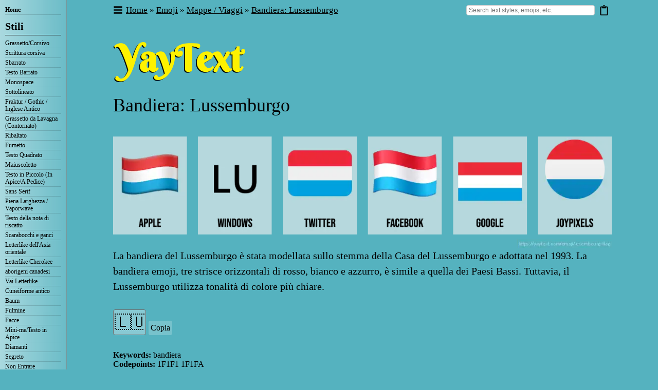

--- FILE ---
content_type: text/html; charset=utf-8
request_url: https://yaytext.com/it/emoji/bandiera-lussemburgo/
body_size: 26395
content:
<!DOCTYPE html><html lang="it"><head><meta charSet="utf-8"/><meta http-equiv="x-ua-compatible" content="ie=edge"/><meta name="viewport" content="width=device-width, initial-scale=1, shrink-to-fit=no"/><script type="text/javascript" async="">(function() {
            var host = window.location.hostname;
            var element = document.createElement('script');
            var firstScript = document.getElementsByTagName('script')[0];
            var url = 'https://cmp.inmobi.com'
              .concat('/choice/', 'eKCt3DLX7dU9v', '/', host, '/choice.js?tag_version=V3');
            var uspTries = 0;
            var uspTriesLimit = 3;
            element.async = true;
            element.type = 'text/javascript';
            element.src = url;

            firstScript.parentNode.insertBefore(element, firstScript);

            function makeStub() {
              var TCF_LOCATOR_NAME = '__tcfapiLocator';
              var queue = [];
              var win = window;
              var cmpFrame;

              function addFrame() {
                var doc = win.document;
                var otherCMP = !!(win.frames[TCF_LOCATOR_NAME]);

                if (!otherCMP) {
                  if (doc.body) {
                    var iframe = doc.createElement('iframe');

                    iframe.style.cssText = 'display:none';
                    iframe.name = TCF_LOCATOR_NAME;
                    doc.body.appendChild(iframe);
                  } else {
                    setTimeout(addFrame, 5);
                  }
                }
                return !otherCMP;
              }

              function tcfAPIHandler() {
                var gdprApplies;
                var args = arguments;

                if (!args.length) {
                  return queue;
                } else if (args[0] === 'setGdprApplies') {
                  if (
                    args.length > 3 &&
                    args[2] === 2 &&
                    typeof args[3] === 'boolean'
                  ) {
                    gdprApplies = args[3];
                    if (typeof args[2] === 'function') {
                      args[2]('set', true);
                    }
                  }
                } else if (args[0] === 'ping') {
                  var retr = {
                    gdprApplies: gdprApplies,
                    cmpLoaded: false,
                    cmpStatus: 'stub'
                  };

                  if (typeof args[2] === 'function') {
                    args[2](retr);
                  }
                } else {
                  if(args[0] === 'init' && typeof args[3] === 'object') {
                    args[3] = Object.assign(args[3], { tag_version: 'V3' });
                  }
                  queue.push(args);
                }
              }

              function postMessageEventHandler(event) {
                var msgIsString = typeof event.data === 'string';
                var json = {};

                try {
                  if (msgIsString) {
                    json = JSON.parse(event.data);
                  } else {
                    json = event.data;
                  }
                } catch (ignore) {}

                var payload = json.__tcfapiCall;

                if (payload) {
                  window.__tcfapi(
                    payload.command,
                    payload.version,
                    function(retValue, success) {
                      var returnMsg = {
                        __tcfapiReturn: {
                          returnValue: retValue,
                          success: success,
                          callId: payload.callId
                        }
                      };
                      if (msgIsString) {
                        returnMsg = JSON.stringify(returnMsg);
                      }
                      if (event && event.source && event.source.postMessage) {
                        event.source.postMessage(returnMsg, '*');
                      }
                    },
                    payload.parameter
                  );
                }
              }

              while (win) {
                try {
                  if (win.frames[TCF_LOCATOR_NAME]) {
                    cmpFrame = win;
                    break;
                  }
                } catch (ignore) {}

                if (win === window.top) {
                  break;
                }
                win = win.parent;
              }
              if (!cmpFrame) {
                addFrame();
                win.__tcfapi = tcfAPIHandler;
                win.addEventListener('message', postMessageEventHandler, false);
              }
            };

            makeStub();

            function makeGppStub() {
              const CMP_ID = 10;
              const SUPPORTED_APIS = [
                '2:tcfeuv2',
                '6:uspv1',
                '7:usnatv1',
                '8:usca',
                '9:usvav1',
                '10:uscov1',
                '11:usutv1',
                '12:usctv1'
              ];

              window.__gpp_addFrame = function (n) {
                if (!window.frames[n]) {
                  if (document.body) {
                    var i = document.createElement("iframe");
                    i.style.cssText = "display:none";
                    i.name = n;
                    document.body.appendChild(i);
                  } else {
                    window.setTimeout(window.__gpp_addFrame, 10, n);
                  }
                }
              };
              window.__gpp_stub = function () {
                var b = arguments;
                __gpp.queue = __gpp.queue || [];
                __gpp.events = __gpp.events || [];

                if (!b.length || (b.length == 1 && b[0] == "queue")) {
                  return __gpp.queue;
                }

                if (b.length == 1 && b[0] == "events") {
                  return __gpp.events;
                }

                var cmd = b[0];
                var clb = b.length > 1 ? b[1] : null;
                var par = b.length > 2 ? b[2] : null;
                if (cmd === "ping") {
                  clb(
                    {
                      gppVersion: "1.1", // must be “Version.Subversion”, current: “1.1”
                      cmpStatus: "stub", // possible values: stub, loading, loaded, error
                      cmpDisplayStatus: "hidden", // possible values: hidden, visible, disabled
                      signalStatus: "not ready", // possible values: not ready, ready
                      supportedAPIs: SUPPORTED_APIS, // list of supported APIs
                      cmpId: CMP_ID, // IAB assigned CMP ID, may be 0 during stub/loading
                      sectionList: [],
                      applicableSections: [-1],
                      gppString: "",
                      parsedSections: {},
                    },
                    true
                  );
                } else if (cmd === "addEventListener") {
                  if (!("lastId" in __gpp)) {
                    __gpp.lastId = 0;
                  }
                  __gpp.lastId++;
                  var lnr = __gpp.lastId;
                  __gpp.events.push({
                    id: lnr,
                    callback: clb,
                    parameter: par,
                  });
                  clb(
                    {
                      eventName: "listenerRegistered",
                      listenerId: lnr, // Registered ID of the listener
                      data: true, // positive signal
                      pingData: {
                        gppVersion: "1.1", // must be “Version.Subversion”, current: “1.1”
                        cmpStatus: "stub", // possible values: stub, loading, loaded, error
                        cmpDisplayStatus: "hidden", // possible values: hidden, visible, disabled
                        signalStatus: "not ready", // possible values: not ready, ready
                        supportedAPIs: SUPPORTED_APIS, // list of supported APIs
                        cmpId: CMP_ID, // list of supported APIs
                        sectionList: [],
                        applicableSections: [-1],
                        gppString: "",
                        parsedSections: {},
                      },
                    },
                    true
                  );
                } else if (cmd === "removeEventListener") {
                  var success = false;
                  for (var i = 0; i < __gpp.events.length; i++) {
                    if (__gpp.events[i].id == par) {
                      __gpp.events.splice(i, 1);
                      success = true;
                      break;
                    }
                  }
                  clb(
                    {
                      eventName: "listenerRemoved",
                      listenerId: par, // Registered ID of the listener
                      data: success, // status info
                      pingData: {
                        gppVersion: "1.1", // must be “Version.Subversion”, current: “1.1”
                        cmpStatus: "stub", // possible values: stub, loading, loaded, error
                        cmpDisplayStatus: "hidden", // possible values: hidden, visible, disabled
                        signalStatus: "not ready", // possible values: not ready, ready
                        supportedAPIs: SUPPORTED_APIS, // list of supported APIs
                        cmpId: CMP_ID, // CMP ID
                        sectionList: [],
                        applicableSections: [-1],
                        gppString: "",
                        parsedSections: {},
                      },
                    },
                    true
                  );
                } else if (cmd === "hasSection") {
                  clb(false, true);
                } else if (cmd === "getSection" || cmd === "getField") {
                  clb(null, true);
                }
                //queue all other commands
                else {
                  __gpp.queue.push([].slice.apply(b));
                }
              };
              window.__gpp_msghandler = function (event) {
                var msgIsString = typeof event.data === "string";
                try {
                  var json = msgIsString ? JSON.parse(event.data) : event.data;
                } catch (e) {
                  var json = null;
                }
                if (typeof json === "object" && json !== null && "__gppCall" in json) {
                  var i = json.__gppCall;
                  window.__gpp(
                    i.command,
                    function (retValue, success) {
                      var returnMsg = {
                        __gppReturn: {
                          returnValue: retValue,
                          success: success,
                          callId: i.callId,
                        },
                      };
                      event.source.postMessage(msgIsString ? JSON.stringify(returnMsg) : returnMsg, "*");
                    },
                    "parameter" in i ? i.parameter : null,
                    "version" in i ? i.version : "1.1"
                  );
                }
              };
              if (!("__gpp" in window) || typeof window.__gpp !== "function") {
                window.__gpp = window.__gpp_stub;
                window.addEventListener("message", window.__gpp_msghandler, false);
                window.__gpp_addFrame("__gppLocator");
              }
            };

            makeGppStub();

            var uspStubFunction = function() {
              var arg = arguments;
              if (typeof window.__uspapi !== uspStubFunction) {
                setTimeout(function() {
                  if (typeof window.__uspapi !== 'undefined') {
                    window.__uspapi.apply(window.__uspapi, arg);
                  }
                }, 500);
              }
            };

            var checkIfUspIsReady = function() {
              uspTries++;
              if (window.__uspapi === uspStubFunction && uspTries < uspTriesLimit) {
                console.warn('USP is not accessible');
              } else {
                clearInterval(uspInterval);
              }
            };

            if (typeof window.__uspapi === 'undefined') {
              window.__uspapi = uspStubFunction;
              var uspInterval = setInterval(checkIfUspIsReady, 6000);
            }
          })();</script><meta name="generator" content="Gatsby 5.12.6"/><meta name="theme-color" content="#55B2BF" data-gatsby-head="true"/><meta property="og:site_name" content="YayText!" data-gatsby-head="true"/><meta property="og:type" content="article" data-gatsby-head="true"/><meta property="fb:admins" content="599046014" data-gatsby-head="true"/><meta property="fb:app_id" content="668843993240514" data-gatsby-head="true"/><meta name="twitter:card" content="summary" data-gatsby-head="true"/><meta name="twitter:site" content="@yaytext" data-gatsby-head="true"/><meta name="twitter:creator" content="@yaytext" data-gatsby-head="true"/><meta property="og:url" content="https://yaytext.com/it/emoji/bandiera-lussemburgo/" data-gatsby-head="true"/><meta name="description" content="Dai un&#x27;occhiata a questa emoji della bandiera del Lussemburgo! La bandiera del Lussemburgo è stata modellata sullo stemma della Casa del Lussemburgo e adottata nel 1993. Visualizza in anteprima l&#x27;aspetto dell&#x27;emoji della bandiera del Lussemburgo su diversi siti, trova gli emoji correlati e copia/incolla facilmente questo e altri emoji." data-gatsby-head="true"/><meta property="og:title" content="🇱🇺 Bandiera del Lussemburgo emoji" data-gatsby-head="true"/><meta property="og:description" content="Dai un&#x27;occhiata a questa emoji della bandiera del Lussemburgo! La bandiera del Lussemburgo è stata modellata sullo stemma della Casa del Lussemburgo e adottata nel 1993. Visualizza in anteprima l&#x27;aspetto dell&#x27;emoji della bandiera del Lussemburgo su diversi siti, trova gli emoji correlati e copia/incolla facilmente questo e altri emoji." data-gatsby-head="true"/><meta property="og:image" content="https://yaytext.com/static/168268ea6ca1abc393b66d726a59ab9e/f7f70/flag-luxembourg-emoji.png" data-gatsby-head="true"/><style data-href="/styles.ede02efbd89b0053723d.css" data-identity="gatsby-global-css">@charset "UTF-8";html{box-sizing:border-box}*,:after,:before{box-sizing:inherit}.sui-layout{display:flex;flex-direction:column;width:100%}.sui-layout-header{border-bottom:1px solid #eee;padding:32px 24px}.sui-layout-body{background:#fcfcfc}.sui-layout-body:after{background:linear-gradient(180deg,#fcfcfc 0,#fff);content:"";display:block;filter:progid:DXImageTransform.Microsoft.gradient(startColorstr="#fcfcfc",endColorstr="#ffffff",GradientType=0);height:80px;position:relative;width:100%}@media (max-width:800px){.sui-layout-body:after{display:none}}.sui-layout-body__inner{display:flex;margin-left:auto;margin-right:auto;max-width:1300px;padding:0 24px}@media (max-width:800px){.sui-layout-body__inner{display:block;padding:0 15px}}@keyframes fadein{0%{opacity:0}to{opacity:1}}.sui-layout-sidebar{padding:32px 32px 0 0;width:24%}@media (max-width:975px){.sui-layout-sidebar{padding-right:0}}@media (max-width:800px){.sui-layout-sidebar{background-color:#fcfcfc;display:none;height:100%;left:0;margin:0;overflow:auto;padding:0 15px 30px;position:fixed;top:0;width:100%;z-index:99}}.sui-layout-sidebar--toggled{animation:fadein .2s ease-out;display:block}@media (max-width:800px){.sui-layout-sidebar-toggle{background-color:#fff;border:1px solid #3a56e4;border-radius:4px;color:#3a56e4;display:block;font-family:-apple-system,BlinkMacSystemFont,Segoe UI,Roboto,Helvetica,Arial,sans-serif;font-size:14px;font-weight:400;font-weight:700;line-height:1.5;margin-top:20px;padding:10px;width:100%}.sui-layout-sidebar .sui-layout-sidebar-toggle{margin-bottom:20px}}.sui-layout-main{padding:32px 0 32px 32px;width:76%}@media (max-width:800px){.sui-layout-main{padding-left:0;width:100%}}.sui-layout-main-header,.sui-layout-main-header__inner{align-items:center;display:flex;justify-content:space-between;width:100%}.sui-layout-main-header__inner{color:#4a4b4b;font-size:12px}.sui-layout-main-footer{align-items:center;display:flex;justify-content:space-around}.sui-search-error{color:red}.sui-search-error,.sui-search-error.no-error{align-items:center;display:flex;font-family:-apple-system,BlinkMacSystemFont,Segoe UI,Roboto,Helvetica,Arial,sans-serif;font-weight:400;height:calc(100vh - 180px);justify-content:center;line-height:1.5;margin:auto}.sui-search-error.no-error{color:#333}.sui-facet{border:0;font-family:-apple-system,BlinkMacSystemFont,Segoe UI,Roboto,Helvetica,Arial,sans-serif;font-weight:400;line-height:1.5;margin:0;padding:0}.sui-facet+.sui-facet,.sui-sorting+.sui-facet{margin-top:32px}.sui-facet__title{color:#8b9bad;font-size:12px;letter-spacing:1px;padding:0;text-transform:uppercase}.sui-facet__list{font-size:13px;line-height:1.5;margin:8px 0;padding:0}.sui-facet__count{color:#888;display:inline-block;font-size:.85em;margin-left:20px;padding-top:2px}.sui-multi-checkbox-facet{color:#4f4f4f;font-size:13px;margin:8px 0}.sui-multi-checkbox-facet__option-label{align-items:center;cursor:pointer;display:flex;justify-content:space-between}.sui-multi-checkbox-facet__option-input-wrapper{flex:1 1}.sui-multi-checkbox-facet__checkbox{cursor:pointer;margin-right:8px}.sui-multi-checkbox-facet__option-count{color:#888;font-size:.85em;margin-left:24px}.sui-facet-view-more{background:unset;border:unset;color:#3a56e4;cursor:pointer;display:block;font-family:inherit;font-size:13px;line-height:inherit;padding:unset;text-align:left}.sui-facet-view-more:focus,.sui-facet-view-more:hover{background-color:#f8f8f8;outline:4px solid #f8f8f8}.sui-facet-search{margin:6px 0 0}.sui-facet-search__text-input{border:1px solid #ccc;border-radius:4px;font-family:inherit;height:100%;margin:0;outline:none;padding:6px;width:100%}.sui-facet-search__text-input:focus{border:1px solid #3a56e4}.sui-boolean-facet{color:#4f4f4f;font-size:13px;margin:8px 0}.sui-boolean-facet__option-label{align-items:center;cursor:pointer;display:flex;justify-content:space-between}.sui-boolean-facet__option-input-wrapper{flex:1 1}.sui-boolean-facet__checkbox{cursor:pointer;margin-right:8px}.sui-boolean-facet__option-count{color:#888;font-size:.85em;margin-left:24px}.sui-single-option-facet{font-size:13px;list-style:none;margin:8px 0;padding:0}.sui-single-option-facet__item{display:flex;justify-content:space-between}.sui-single-option-facet__link{color:#4f4f4f;font-weight:700;list-style:none;padding:0;position:relative;text-decoration:none}.sui-single-option-facet__link:after{background:rgba(37,139,248,.08);content:"";height:calc(100% + 2px);left:-5px;opacity:0;pointer-events:none;position:absolute;top:-1px;width:calc(100% + 10px)}.sui-single-option-facet__link:focus{color:#3a56e4;font-weight:700;outline:none}.sui-single-option-facet__link:hover{color:#3a56e4;font-weight:700}.sui-single-option-facet__link:hover:after{opacity:1}.sui-single-option-facet__selected{font-weight:900;list-style:none}.sui-single-option-facet__selected a{font-weight:100;padding:0 2px}.sui-single-option-facet__remove{color:#666;margin-left:10px}.rc-pagination{font-family:Arial;font-size:12px;padding:0;-webkit-user-select:none;user-select:none}.rc-pagination>li{list-style:none}.rc-pagination-total-text{float:left;height:30px;line-height:30px;list-style:none;margin:0 8px 0 0;padding:0}.rc-pagination:after{clear:both;content:" ";display:block;height:0;overflow:hidden;visibility:hidden}.rc-pagination-item{background-color:#fff;border:1px solid #d9d9d9;border-radius:6px;cursor:pointer;float:left;height:28px;line-height:28px;list-style:none;margin-right:8px;min-width:28px;text-align:center}.rc-pagination-item a{color:#666;text-decoration:none}.rc-pagination-item:hover{border-color:#2db7f5}.rc-pagination-item:hover a{color:#2db7f5}.rc-pagination-item-disabled{cursor:not-allowed}.rc-pagination-item-disabled:hover{border-color:#d9d9d9}.rc-pagination-item-disabled:hover a{color:#d9d9d9}.rc-pagination-item-active{background-color:#2db7f5;border-color:#2db7f5}.rc-pagination-item-active a,.rc-pagination-item-active:hover a{color:#fff}.rc-pagination-jump-next:after,.rc-pagination-jump-prev:after{color:#ccc;content:"•••";display:block;font-size:12px;letter-spacing:2px;margin-top:1px}.rc-pagination-jump-next:hover:after,.rc-pagination-jump-prev:hover:after{color:#2db7f5}.rc-pagination-jump-prev:hover:after{content:"«"}.rc-pagination-jump-next:hover:after{content:"»"}.rc-pagination-jump-next-custom-icon,.rc-pagination-jump-prev-custom-icon{position:relative}.rc-pagination-jump-next-custom-icon:after,.rc-pagination-jump-prev-custom-icon:after{bottom:0;color:#ccc;content:"•••";display:block;font-size:12px;left:0;letter-spacing:2px;margin:1px auto auto;opacity:1;position:absolute;right:0;top:0;transition:all .2s}.rc-pagination-jump-next-custom-icon .custom-icon-jump-next,.rc-pagination-jump-next-custom-icon .custom-icon-jump-prev,.rc-pagination-jump-prev-custom-icon .custom-icon-jump-next,.rc-pagination-jump-prev-custom-icon .custom-icon-jump-prev{opacity:0;transition:all .2s}.rc-pagination-jump-next-custom-icon:hover:after,.rc-pagination-jump-prev-custom-icon:hover:after{color:#ccc;opacity:0}.rc-pagination-jump-next-custom-icon:hover .custom-icon-jump-next,.rc-pagination-jump-next-custom-icon:hover .custom-icon-jump-prev,.rc-pagination-jump-prev-custom-icon:hover .custom-icon-jump-next,.rc-pagination-jump-prev-custom-icon:hover .custom-icon-jump-prev{color:#2db7f5;opacity:1}.rc-pagination-jump-next,.rc-pagination-jump-prev,.rc-pagination-prev{margin-right:8px}.rc-pagination-jump-next,.rc-pagination-jump-prev,.rc-pagination-next,.rc-pagination-prev{border-radius:6px;color:#666;cursor:pointer;float:left;font-size:10px;height:28px;line-height:28px;list-style:none;min-width:28px;text-align:center}.rc-pagination-prev a:after{content:"‹";display:block}.rc-pagination-next a:after{content:"›";display:block}.rc-pagination-next,.rc-pagination-prev{border:1px solid #d9d9d9;font-size:18px}.rc-pagination-next a,.rc-pagination-prev a{color:#666}.rc-pagination-next a:after,.rc-pagination-prev a:after{margin-top:-1px}.rc-pagination-disabled{cursor:not-allowed}.rc-pagination-disabled a{color:#ccc}.rc-pagination-disabled .rc-pagination-item,.rc-pagination-disabled .rc-pagination-next,.rc-pagination-disabled .rc-pagination-prev{cursor:not-allowed}.rc-pagination-disabled .rc-pagination-item:hover,.rc-pagination-disabled .rc-pagination-next:hover,.rc-pagination-disabled .rc-pagination-prev:hover{border-color:#d9d9d9}.rc-pagination-disabled .rc-pagination-item:hover a,.rc-pagination-disabled .rc-pagination-next:hover a,.rc-pagination-disabled .rc-pagination-prev:hover a{color:#d9d9d9}.rc-pagination-disabled .rc-pagination-jump-next,.rc-pagination-disabled .rc-pagination-jump-prev{pointer-events:none}.rc-pagination-options{float:left;margin-left:15px}.rc-pagination-options-size-changer{float:left;width:80px}.rc-pagination-options-quick-jumper{float:left;height:28px;line-height:28px;margin-left:16px}.rc-pagination-options-quick-jumper input{background-color:#fff;border:1px solid #d9d9d9;border-radius:6px;box-sizing:border-box;height:28px;margin:0 8px;outline:none;padding:3px 12px;width:50px}.rc-pagination-options-quick-jumper input:hover{border-color:#2db7f5}.rc-pagination-options-quick-jumper button{background-color:#fff;background-image:none;border:1px solid #d9d9d9;border-radius:6px;color:rgba(0,0,0,.65);cursor:pointer;display:inline-block;font-size:12px;font-weight:500;height:28px;margin:0 8px;padding:0 15px;position:relative;text-align:center;touch-action:manipulation;transition:all .3s cubic-bezier(.645,.045,.355,1);-webkit-user-select:none;user-select:none;white-space:nowrap}.rc-pagination-options-quick-jumper button:active,.rc-pagination-options-quick-jumper button:focus,.rc-pagination-options-quick-jumper button:hover{background-color:#fff;border-color:#2db7f5;color:#2db7f5}.rc-pagination-simple .rc-pagination-next,.rc-pagination-simple .rc-pagination-prev{border:none;font-size:18px;height:24px;line-height:24px;margin:0}.rc-pagination-simple .rc-pagination-simple-pager{float:left;list-style:none;margin-right:8px}.rc-pagination-simple .rc-pagination-simple-pager .rc-pagination-slash{margin:0 10px}.rc-pagination-simple .rc-pagination-simple-pager input{background-color:#fff;border:1px solid #d9d9d9;border-radius:6px;box-sizing:border-box;margin:0 8px;min-height:20px;outline:none;padding:5px 8px}.rc-pagination-simple .rc-pagination-simple-pager input:hover{border-color:#2db7f5}.rc-pagination-simple .rc-pagination-simple-pager button{background-color:#fff;background-image:none;border:1px solid #d9d9d9;border-radius:6px;color:rgba(0,0,0,.65);cursor:pointer;display:inline-block;font-size:12px;font-weight:500;height:26px;margin:0 8px;padding:0 8px;position:relative;text-align:center;touch-action:manipulation;transition:all .3s cubic-bezier(.645,.045,.355,1);-webkit-user-select:none;user-select:none;white-space:nowrap}.rc-pagination-simple .rc-pagination-simple-pager button:active,.rc-pagination-simple .rc-pagination-simple-pager button:focus,.rc-pagination-simple .rc-pagination-simple-pager button:hover{background-color:#fff;border-color:#2db7f5;color:#2db7f5}@media only screen and (max-width:1024px){.rc-pagination-item-after-jump-prev,.rc-pagination-item-before-jump-next{display:none}}.sui-paging>li{background:transparent;border:none;outline:none}.sui-paging .rc-pagination-disabled a{color:#ccc;opacity:.5}.sui-paging .rc-pagination-item a{color:#3a56e4;text-decoration:none}.sui-paging .rc-pagination-item:hover{background:#f8f8f8}.sui-paging .rc-pagination-item:hover a{color:#3a56e4;text-decoration:none}.sui-paging .rc-pagination-item-active a{color:#4f4f4f;font-weight:700}.sui-paging .rc-pagination-item-active:hover{background:transparent;cursor:not-allowed}.sui-paging .rc-pagination-item-active:hover a{color:#4f4f4f;cursor:not-allowed}.sui-paging .rc-pagination-next:hover{background:#f8f8f8}.sui-paging .rc-pagination-next:hover a{color:#3a56e4}.sui-paging .rc-pagination-jump-next:hover{background:#f8f8f8}.sui-paging .rc-pagination-jump-next:hover a{color:#3a56e4}.sui-paging .rc-pagination-jump-next:hover:after{color:#3a56e4;content:"»";font-size:16px;line-height:1.5}.sui-paging .rc-pagination-jump-prev:hover{background:#f8f8f8}.sui-paging .rc-pagination-jump-prev:hover a{color:#3a56e4}.sui-paging .rc-pagination-jump-prev:hover:after{color:#3a56e4;content:"«";font-size:16px;line-height:1.5}.sui-paging-info{color:#4a4b4b;display:inline-block;font-size:12px}.sui-paging-info,.sui-result{font-family:-apple-system,BlinkMacSystemFont,Segoe UI,Roboto,Helvetica,Arial,sans-serif;font-weight:400;line-height:1.5}.sui-result{background:#fff;border:1px solid #f0f0f0;border-radius:4px;box-shadow:0 0 1px 0 rgba(0,0,0,.1);display:block;list-style:none;overflow:hidden;overflow-wrap:break-word;padding:24px 0;text-decoration:none}.sui-result+.sui-result{margin-top:32px}.sui-result em{color:#3a56e4;font-style:inherit;font-weight:700;position:relative}.sui-result em:after{background:rgba(37,139,248,.08);content:"";height:calc(100% + 6px);left:-3px;pointer-events:none;position:absolute;top:-3px;width:calc(100% + 6px)}.sui-result__header{align-items:center;display:flex;justify-content:space-between;padding:0 24px}.sui-result__title{color:#333;font-size:1.8em;font-weight:400;text-decoration:none}.sui-result__title-link{color:#3a56e4;text-decoration:none}.sui-result__key{color:#777;flex:0 1 50%;font-family:monospace;font-size:14px;font-weight:400}.sui-result__key:before{content:'"'}.sui-result__key:after{content:'": '}.sui-result__value{font-size:14px;font-weight:400}.sui-result__version{display:inline;font-size:12px;vertical-align:bottom}.sui-result__license{border:1px solid #ccc;border-radius:3px;color:#999;display:inline-block;font-size:12px;line-height:1;padding:4px 4px 3px}.sui-result__body{display:flex;line-height:1.5;margin-top:0}.sui-result__body p{margin:0}.sui-result__image{flex-basis:220px;padding-left:24px;padding-top:12px}.sui-result__image img{display:block;height:auto;max-width:100%}.sui-result__details{flex:1 1;list-style:none;margin:0;padding:12px 24px}.sui-results-container{list-style:none;padding:0}.sui-results-per-page{align-items:center;color:#4a4b4b;display:flex;font-family:-apple-system,BlinkMacSystemFont,Segoe UI,Roboto,Helvetica,Arial,sans-serif;font-size:12px;font-weight:400;height:100%;line-height:1.5}.sui-results-per-page__label{margin-right:8px}.sui-results-per-page .sui-select__control{align-items:center}.sui-results-per-page .sui-select__control input{position:absolute}.sui-search-box{align-items:stretch;display:flex;font-family:-apple-system,BlinkMacSystemFont,Segoe UI,Roboto,Helvetica,Arial,sans-serif;justify-content:center;position:relative}.sui-search-box__submit{background:linear-gradient(#2da0fa,#3158ee) #2f7cf4;border:none;border-radius:4px;box-shadow:inset 0 0 0 1px rgba(0,0,0,.05),0 1px 0 rgba(59,69,79,.05);color:#fff;cursor:pointer;flex-shrink:0;font-family:inherit;font-size:14px;margin-left:10px;padding:16px;text-shadow:rgba(0,0,0,.05) 0 1px 2px}.sui-search-box__submit:hover{background:linear-gradient(#3cabff,#4063f0) #3d84f7;box-shadow:inset 0 0 0 1px rgba(0,0,0,.3),0 2px 4px rgba(59,69,79,.3)}.live-filtering .sui-search-box__submit{display:none}.sui-search-box__wrapper{align-items:stretch;border-radius:3px;display:flex;flex-direction:column;height:100%;outline:none;position:relative;width:100%}.sui-search-box__text-input{border:1px solid #ccc;border-radius:4px;font-family:inherit;font-size:14px;outline:none;padding:16px;position:relative;width:100%}.sui-search-box__text-input:focus{border:1px solid #3a56e4}.autocomplete .sui-search-box__text-input,.sui-search-box__text-input:focus{box-shadow:0 2px 4px rgba(59,69,79,.3)}.sui-search-box__autocomplete-container{background:#fff;border:1px solid #ccc;border-bottom-left-radius:4px;border-bottom-right-radius:4px;border-top-left-radius:4px;border-top-right-radius:4px;box-shadow:0 2px 4px rgba(59,69,79,.3);display:none;flex-direction:column;left:0;line-height:1.5;margin:0;padding:24px 0 12px;position:absolute;right:0;top:110%}.autocomplete .sui-search-box__autocomplete-container{display:flex;z-index:1}.sui-search-box__autocomplete-container ul{background:transparent;border-radius:3px;list-style:none;margin:0;padding:0 0 24px}.sui-search-box__autocomplete-container ul:last-child{padding:0}.sui-search-box__autocomplete-container li{border-radius:4px;color:#555;cursor:default;font-size:.9em;margin:0 12px;padding:4px 12px}.sui-search-box__autocomplete-container li em{background:#edf0fd;color:#3a56e4;font-style:normal}.sui-search-box__autocomplete-container li:hover{background:#3a56e4;color:#fff}.sui-search-box__autocomplete-container li:hover em{background:transparent;color:#fff}.sui-search-box__autocomplete-container li[aria-selected=true]{background:#3a56e4;color:#fff}.sui-search-box__autocomplete-container li[aria-selected=true] em{background:transparent;color:#fff}.sui-search-box__section-title{color:#888;font-size:.7em;font-weight:400;letter-spacing:1px;padding:0 0 4px 24px;text-transform:uppercase}.sui-sorting{display:inline-block;font-family:-apple-system,BlinkMacSystemFont,Segoe UI,Roboto,Helvetica,Arial,sans-serif;font-weight:400;line-height:1.5;width:100%}.sui-sorting__label{color:#8b9bad;font-size:12px;letter-spacing:1px;text-transform:uppercase}.sui-select{font-family:-apple-system,BlinkMacSystemFont,Segoe UI,Roboto,Helvetica,Arial,sans-serif;font-size:.875rem;font-weight:400;line-height:1.5;margin-top:8px;width:100%}.sui-select--inline{margin-top:0}.sui-select--is-disabled{opacity:.5}.sui-select__control{align-items:stretch;background-color:#f8f8f8;border:1px solid #a6a6a6;border-radius:4px;display:flex;justify-content:space-between}.sui-select__control--is-focused{border:1px solid #3a56e4}.sui-select__value-container{padding-bottom:0;padding-top:0}.sui-select__value-container--has-value{color:#333;font-weight:700}.sui-select__placeholder{color:#333;position:static;transform:none;white-space:nowrap}.sui-select__dropdown-indicator{align-items:center;display:flex;height:32px;justify-content:center;width:32px}.sui-select__option-count{color:#888;font-size:.8em}.sui-select__option-label{color:#4f4f4f}.sui-select__option{align-items:center;cursor:pointer;display:flex;font-weight:400;justify-content:space-between;padding:8px 12px}.sui-select__option--is-selected{background:#fff;color:#333;font-weight:700}.sui-select__option--is-selected .sui-search-select__option-label{color:#333;position:relative}.sui-select__option:hover{background:#f8f8f8}body{background:#55b2bf;font-family:Times New Roman}body,html{margin:0;padding:0}body .times{font-family:TimesNewRoman,Times New Roman,Times,Baskerville,Georgia,serif}body .system{font-family:-apple-system,system-ui,AppleGothic,Lucida Grande,Arial Unicode MS,Times New Roman}body .unicode_sans{font-family:Lucida Grande,Arial Unicode MS,sans-serif}#categories[id]:before,#top[id]:before,.emoji_category_section[id]:before,.emoji_index_category[id]:before,.faq_title[id]:before,.preview_content[id]:before,.transform_row_anchor[id]:before,.variant_content[id]:before{content:" ";display:block;height:36px;margin-top:-36px;visibility:hidden}@media screen and (max-width:600px){#categories[id]:before,#top[id]:before,.emoji_category_section[id]:before,.emoji_index_category[id]:before,.faq_title[id]:before,.preview_content[id]:before,.transform_row_anchor[id]:before,.variant_content[id]:before{content:"";display:none;height:0;margin-top:0}}h2{font-size:36px;font-weight:400;line-height:1.3;margin:0 0 .5em}h3{font-size:32px;font-weight:300;line-height:1;margin:.5em 0}h3.subtitle{font-size:24px}h3 a{border-bottom:1px solid #2a595f;color:inherit;font-size:20px;font-weight:200;text-decoration:none}h4{font-size:16px;font-weight:500;line-height:1;margin:.5em 0}p{font-size:20px;line-height:1.5;margin:0 0 1.5em}p button.a{background-color:transparent;border:none;cursor:pointer;display:inline;font:inherit;margin:0;padding:0;text-decoration:underline}p a,p button.a,table a,ul a{border-bottom:1px solid #2a595f;color:inherit;text-decoration:none}p code{background:hsla(220,7%,82%,.27);font-size:19px}@media screen and (max-width:600px){h1{font-size:60px}h2{font-size:32px;line-height:1.1}h3{font-size:30px}p{line-height:1.3;margin:0 0 1em}}body .gatsby-image-wrapper [data-main-image]{opacity:1!important;transform:none!important;transition:none!important;will-change:auto!important}:root{--toastify-color-light:#fff;--toastify-color-dark:#121212;--toastify-color-info:#3498db;--toastify-color-success:#07bc0c;--toastify-color-warning:#f1c40f;--toastify-color-error:#e74c3c;--toastify-color-transparent:hsla(0,0%,100%,.7);--toastify-icon-color-info:var(--toastify-color-info);--toastify-icon-color-success:var(--toastify-color-success);--toastify-icon-color-warning:var(--toastify-color-warning);--toastify-icon-color-error:var(--toastify-color-error);--toastify-toast-width:320px;--toastify-toast-background:#fff;--toastify-toast-min-height:64px;--toastify-toast-max-height:800px;--toastify-font-family:sans-serif;--toastify-z-index:9999;--toastify-text-color-light:#757575;--toastify-text-color-dark:#fff;--toastify-text-color-info:#fff;--toastify-text-color-success:#fff;--toastify-text-color-warning:#fff;--toastify-text-color-error:#fff;--toastify-spinner-color:#616161;--toastify-spinner-color-empty-area:#e0e0e0;--toastify-color-progress-light:linear-gradient(90deg,#4cd964,#5ac8fa,#007aff,#34aadc,#5856d6,#ff2d55);--toastify-color-progress-dark:#bb86fc;--toastify-color-progress-info:var(--toastify-color-info);--toastify-color-progress-success:var(--toastify-color-success);--toastify-color-progress-warning:var(--toastify-color-warning);--toastify-color-progress-error:var(--toastify-color-error)}.Toastify__toast-container{box-sizing:border-box;color:#fff;padding:4px;position:fixed;-webkit-transform:translateZ(var(--toastify-z-index));width:var(--toastify-toast-width);z-index:var(--toastify-z-index)}.Toastify__toast-container--top-left{left:1em;top:1em}.Toastify__toast-container--top-center{left:50%;top:1em;transform:translateX(-50%)}.Toastify__toast-container--top-right{right:1em;top:1em}.Toastify__toast-container--bottom-left{bottom:1em;left:1em}.Toastify__toast-container--bottom-center{bottom:1em;left:50%;transform:translateX(-50%)}.Toastify__toast-container--bottom-right{bottom:1em;right:1em}@media only screen and (max-width:480px){.Toastify__toast-container{left:0;margin:0;padding:0;width:100vw}.Toastify__toast-container--top-center,.Toastify__toast-container--top-left,.Toastify__toast-container--top-right{top:0;transform:translateX(0)}.Toastify__toast-container--bottom-center,.Toastify__toast-container--bottom-left,.Toastify__toast-container--bottom-right{bottom:0;transform:translateX(0)}.Toastify__toast-container--rtl{left:auto;right:0}}.Toastify__toast{border-radius:4px;box-shadow:0 1px 10px 0 rgba(0,0,0,.1),0 2px 15px 0 rgba(0,0,0,.05);box-sizing:border-box;cursor:default;direction:ltr;display:flex;font-family:var(--toastify-font-family);justify-content:space-between;margin-bottom:1rem;max-height:var(--toastify-toast-max-height);min-height:var(--toastify-toast-min-height);overflow:hidden;padding:8px;position:relative;z-index:0}.Toastify__toast--rtl{direction:rtl}.Toastify__toast--close-on-click{cursor:pointer}.Toastify__toast-body{align-items:center;display:flex;flex:1 1 auto;margin:auto 0;padding:6px}.Toastify__toast-body>div:last-child{flex:1 1;word-break:break-word}.Toastify__toast-icon{display:flex;flex-shrink:0;margin-inline-end:10px;width:20px}.Toastify--animate{animation-duration:.7s;animation-fill-mode:both}.Toastify--animate-icon{animation-duration:.3s;animation-fill-mode:both}@media only screen and (max-width:480px){.Toastify__toast{border-radius:0;margin-bottom:0}}.Toastify__toast-theme--dark{background:var(--toastify-color-dark);color:var(--toastify-text-color-dark)}.Toastify__toast-theme--colored.Toastify__toast--default,.Toastify__toast-theme--light{background:var(--toastify-color-light);color:var(--toastify-text-color-light)}.Toastify__toast-theme--colored.Toastify__toast--info{background:var(--toastify-color-info);color:var(--toastify-text-color-info)}.Toastify__toast-theme--colored.Toastify__toast--success{background:var(--toastify-color-success);color:var(--toastify-text-color-success)}.Toastify__toast-theme--colored.Toastify__toast--warning{background:var(--toastify-color-warning);color:var(--toastify-text-color-warning)}.Toastify__toast-theme--colored.Toastify__toast--error{background:var(--toastify-color-error);color:var(--toastify-text-color-error)}.Toastify__progress-bar-theme--light{background:var(--toastify-color-progress-light)}.Toastify__progress-bar-theme--dark{background:var(--toastify-color-progress-dark)}.Toastify__progress-bar--info{background:var(--toastify-color-progress-info)}.Toastify__progress-bar--success{background:var(--toastify-color-progress-success)}.Toastify__progress-bar--warning{background:var(--toastify-color-progress-warning)}.Toastify__progress-bar--error{background:var(--toastify-color-progress-error)}.Toastify__progress-bar-theme--colored.Toastify__progress-bar--error,.Toastify__progress-bar-theme--colored.Toastify__progress-bar--info,.Toastify__progress-bar-theme--colored.Toastify__progress-bar--success,.Toastify__progress-bar-theme--colored.Toastify__progress-bar--warning{background:var(--toastify-color-transparent)}.Toastify__close-button{align-self:flex-start;background:transparent;border:none;color:#fff;cursor:pointer;opacity:.7;outline:none;padding:0;transition:.3s ease}.Toastify__close-button--light{color:#000;opacity:.3}.Toastify__close-button>svg{fill:currentColor;height:16px;width:14px}.Toastify__close-button:focus,.Toastify__close-button:hover{opacity:1}@keyframes Toastify__trackProgress{0%{transform:scaleX(1)}to{transform:scaleX(0)}}.Toastify__progress-bar{bottom:0;height:5px;left:0;opacity:.7;position:absolute;transform-origin:left;width:100%;z-index:var(--toastify-z-index)}.Toastify__progress-bar--animated{animation:Toastify__trackProgress linear 1 forwards}.Toastify__progress-bar--controlled{transition:transform .2s}.Toastify__progress-bar--rtl{left:auto;right:0;transform-origin:right}.Toastify__spinner{animation:Toastify__spin .65s linear infinite;border:2px solid;border-color:var(--toastify-spinner-color-empty-area);border-radius:100%;border-right-color:var(--toastify-spinner-color);box-sizing:border-box;height:20px;width:20px}@keyframes Toastify__bounceInRight{0%,60%,75%,90%,to{animation-timing-function:cubic-bezier(.215,.61,.355,1)}0%{opacity:0;transform:translate3d(3000px,0,0)}60%{opacity:1;transform:translate3d(-25px,0,0)}75%{transform:translate3d(10px,0,0)}90%{transform:translate3d(-5px,0,0)}to{transform:none}}@keyframes Toastify__bounceOutRight{20%{opacity:1;transform:translate3d(-20px,0,0)}to{opacity:0;transform:translate3d(2000px,0,0)}}@keyframes Toastify__bounceInLeft{0%,60%,75%,90%,to{animation-timing-function:cubic-bezier(.215,.61,.355,1)}0%{opacity:0;transform:translate3d(-3000px,0,0)}60%{opacity:1;transform:translate3d(25px,0,0)}75%{transform:translate3d(-10px,0,0)}90%{transform:translate3d(5px,0,0)}to{transform:none}}@keyframes Toastify__bounceOutLeft{20%{opacity:1;transform:translate3d(20px,0,0)}to{opacity:0;transform:translate3d(-2000px,0,0)}}@keyframes Toastify__bounceInUp{0%,60%,75%,90%,to{animation-timing-function:cubic-bezier(.215,.61,.355,1)}0%{opacity:0;transform:translate3d(0,3000px,0)}60%{opacity:1;transform:translate3d(0,-20px,0)}75%{transform:translate3d(0,10px,0)}90%{transform:translate3d(0,-5px,0)}to{transform:translateZ(0)}}@keyframes Toastify__bounceOutUp{20%{transform:translate3d(0,-10px,0)}40%,45%{opacity:1;transform:translate3d(0,20px,0)}to{opacity:0;transform:translate3d(0,-2000px,0)}}@keyframes Toastify__bounceInDown{0%,60%,75%,90%,to{animation-timing-function:cubic-bezier(.215,.61,.355,1)}0%{opacity:0;transform:translate3d(0,-3000px,0)}60%{opacity:1;transform:translate3d(0,25px,0)}75%{transform:translate3d(0,-10px,0)}90%{transform:translate3d(0,5px,0)}to{transform:none}}@keyframes Toastify__bounceOutDown{20%{transform:translate3d(0,10px,0)}40%,45%{opacity:1;transform:translate3d(0,-20px,0)}to{opacity:0;transform:translate3d(0,2000px,0)}}.Toastify__bounce-enter--bottom-left,.Toastify__bounce-enter--top-left{animation-name:Toastify__bounceInLeft}.Toastify__bounce-enter--bottom-right,.Toastify__bounce-enter--top-right{animation-name:Toastify__bounceInRight}.Toastify__bounce-enter--top-center{animation-name:Toastify__bounceInDown}.Toastify__bounce-enter--bottom-center{animation-name:Toastify__bounceInUp}.Toastify__bounce-exit--bottom-left,.Toastify__bounce-exit--top-left{animation-name:Toastify__bounceOutLeft}.Toastify__bounce-exit--bottom-right,.Toastify__bounce-exit--top-right{animation-name:Toastify__bounceOutRight}.Toastify__bounce-exit--top-center{animation-name:Toastify__bounceOutUp}.Toastify__bounce-exit--bottom-center{animation-name:Toastify__bounceOutDown}@keyframes Toastify__zoomIn{0%{opacity:0;transform:scale3d(.3,.3,.3)}50%{opacity:1}}@keyframes Toastify__zoomOut{0%{opacity:1}50%{opacity:0;transform:scale3d(.3,.3,.3)}to{opacity:0}}.Toastify__zoom-enter{animation-name:Toastify__zoomIn}.Toastify__zoom-exit{animation-name:Toastify__zoomOut}@keyframes Toastify__flipIn{0%{animation-timing-function:ease-in;opacity:0;transform:perspective(400px) rotateX(90deg)}40%{animation-timing-function:ease-in;transform:perspective(400px) rotateX(-20deg)}60%{opacity:1;transform:perspective(400px) rotateX(10deg)}80%{transform:perspective(400px) rotateX(-5deg)}to{transform:perspective(400px)}}@keyframes Toastify__flipOut{0%{transform:perspective(400px)}30%{opacity:1;transform:perspective(400px) rotateX(-20deg)}to{opacity:0;transform:perspective(400px) rotateX(90deg)}}.Toastify__flip-enter{animation-name:Toastify__flipIn}.Toastify__flip-exit{animation-name:Toastify__flipOut}@keyframes Toastify__slideInRight{0%{transform:translate3d(110%,0,0);visibility:visible}to{transform:translateZ(0)}}@keyframes Toastify__slideInLeft{0%{transform:translate3d(-110%,0,0);visibility:visible}to{transform:translateZ(0)}}@keyframes Toastify__slideInUp{0%{transform:translate3d(0,110%,0);visibility:visible}to{transform:translateZ(0)}}@keyframes Toastify__slideInDown{0%{transform:translate3d(0,-110%,0);visibility:visible}to{transform:translateZ(0)}}@keyframes Toastify__slideOutRight{0%{transform:translateZ(0)}to{transform:translate3d(110%,0,0);visibility:hidden}}@keyframes Toastify__slideOutLeft{0%{transform:translateZ(0)}to{transform:translate3d(-110%,0,0);visibility:hidden}}@keyframes Toastify__slideOutDown{0%{transform:translateZ(0)}to{transform:translate3d(0,500px,0);visibility:hidden}}@keyframes Toastify__slideOutUp{0%{transform:translateZ(0)}to{transform:translate3d(0,-500px,0);visibility:hidden}}.Toastify__slide-enter--bottom-left,.Toastify__slide-enter--top-left{animation-name:Toastify__slideInLeft}.Toastify__slide-enter--bottom-right,.Toastify__slide-enter--top-right{animation-name:Toastify__slideInRight}.Toastify__slide-enter--top-center{animation-name:Toastify__slideInDown}.Toastify__slide-enter--bottom-center{animation-name:Toastify__slideInUp}.Toastify__slide-exit--bottom-left,.Toastify__slide-exit--top-left{animation-name:Toastify__slideOutLeft}.Toastify__slide-exit--bottom-right,.Toastify__slide-exit--top-right{animation-name:Toastify__slideOutRight}.Toastify__slide-exit--top-center{animation-name:Toastify__slideOutUp}.Toastify__slide-exit--bottom-center{animation-name:Toastify__slideOutDown}@keyframes Toastify__spin{0%{transform:rotate(0deg)}to{transform:rotate(1turn)}}</style><style>.gatsby-image-wrapper{position:relative;overflow:hidden}.gatsby-image-wrapper picture.object-fit-polyfill{position:static!important}.gatsby-image-wrapper img{bottom:0;height:100%;left:0;margin:0;max-width:none;padding:0;position:absolute;right:0;top:0;width:100%;object-fit:cover}.gatsby-image-wrapper [data-main-image]{opacity:0;transform:translateZ(0);transition:opacity .25s linear;will-change:opacity}.gatsby-image-wrapper-constrained{display:inline-block;vertical-align:top}</style><noscript><style>.gatsby-image-wrapper noscript [data-main-image]{opacity:1!important}.gatsby-image-wrapper [data-placeholder-image]{opacity:0!important}</style></noscript><script type="module">const e="undefined"!=typeof HTMLImageElement&&"loading"in HTMLImageElement.prototype;e&&document.body.addEventListener("load",(function(e){const t=e.target;if(void 0===t.dataset.mainImage)return;if(void 0===t.dataset.gatsbyImageSsr)return;let a=null,n=t;for(;null===a&&n;)void 0!==n.parentNode.dataset.gatsbyImageWrapper&&(a=n.parentNode),n=n.parentNode;const o=a.querySelector("[data-placeholder-image]"),r=new Image;r.src=t.currentSrc,r.decode().catch((()=>{})).then((()=>{t.style.opacity=1,o&&(o.style.opacity=0,o.style.transition="opacity 500ms linear")}))}),!0);</script><link rel="preconnect" href="https://www.googletagmanager.com"/><link rel="dns-prefetch" href="https://www.googletagmanager.com"/><script>
    document.addEventListener("DOMContentLoaded", function(event) {
      var hash = window.decodeURI(location.hash.replace('#', ''))
      if (hash !== '') {
        var element = document.getElementById(hash)
        if (element) {
          var scrollTop = window.pageYOffset || document.documentElement.scrollTop || document.body.scrollTop
          var clientTop = document.documentElement.clientTop || document.body.clientTop || 0
          var offset = element.getBoundingClientRect().top + scrollTop - clientTop
          // Wait for the browser to finish rendering before scrolling.
          setTimeout((function() {
            window.scrollTo(0, offset - 0)
          }), 0)
        }
      }
    })
  </script><link rel="sitemap" type="application/xml" href="/sitemap-index.xml"/><link rel="shortcut icon" href="[data-uri]" data-gatsby-head="true"/><link rel="canonical" href="https://yaytext.com/it/emoji/bandiera-lussemburgo/" data-gatsby-head="true"/><link rel="alternate" hrefLang="en" href="https://yaytext.com/emoji/luxembourg-flag/" data-gatsby-head="true"/><link rel="alternate" hrefLang="es" href="https://yaytext.com/es/emoji/bandera-luxemburgo/" data-gatsby-head="true"/><link rel="alternate" hrefLang="vi" href="https://yaytext.com/vi/emoji/cờ-luxembourg/" data-gatsby-head="true"/><link rel="alternate" hrefLang="fr" href="https://yaytext.com/fr/emoji/drapeau-luxembourg/" data-gatsby-head="true"/><link rel="alternate" hrefLang="pt" href="https://yaytext.com/pt/emoji/bandeira-luxemburgo/" data-gatsby-head="true"/><link rel="alternate" hrefLang="tl" href="https://yaytext.com/tl/emoji/bandila-luxembourg/" data-gatsby-head="true"/><title data-gatsby-head="true">🇱🇺 Bandiera del Lussemburgo emoji</title></head><body><noscript id="gatsby-noscript">This app works best with JavaScript enabled.</noscript><div id="___gatsby"><div style="outline:none" tabindex="-1" id="gatsby-focus-wrapper"><style data-emotion="css sa1x2n">.css-sa1x2n .Toastify__toast{background-color:#333;text-align:center;color:white;font-size:22px;}</style><div class="Toastify"></div><div class="page_container "><style data-emotion="css 1ll523k">.css-1ll523k{position:fixed;left:0;top:0;background:linear-gradient(to right, rgba(170, 217, 223, 1) , rgba(170, 217, 223, 0.25));width:130px;z-index:1000;font-size:12px;line-height:1.2;height:100%;margin-top:0;border-right:1px solid rgba(0, 0, 0, 0.3);}@media screen and (max-width: 600px){.css-1ll523k{background:linear-gradient(to right, rgba(170, 217, 223, 1) , rgba(170, 217, 223, 0.8));}}.css-1ll523k.navInit{display:block;}@media screen and (max-width: 600px){.css-1ll523k.navInit{display:none;}}.css-1ll523k.navOff{display:none;}.css-1ll523k.navOn{display:block;}.css-1ll523k .toggle_nav{display:none;margin-right:1em;}@media screen and (max-width: 600px){.css-1ll523k .toggle_nav{display:inline;}}.css-1ll523k .nav_inner{padding:10px;overflow-y:scroll;height:100%;box-sizing:border-box;}@media screen and (max-width: 600px){.css-1ll523k .nav_inner{padding:5px;}}.css-1ll523k .section{margin:0 0 10px;}.css-1ll523k div.section{float:left;clear:left;width:100%;}.css-1ll523k div.section p{border-bottom:1px solid #333;font-weight:bold;margin:0 0 6px 0;}.css-1ll523k div.section p a{-webkit-text-decoration:none;text-decoration:none;color:inherit;border:0;margin:0;}.css-1ll523k a{display:block;color:#000;padding:2px 0;border-bottom:1px solid #00000025;-webkit-text-decoration:none;text-decoration:none;width:100%;}.css-1ll523k a.section{font-weight:bold;margin:0 0 5px 0;}.css-1ll523k a:hover{background:white;}.css-1ll523k .social_button{margin:0 0 4px;}.css-1ll523k a.faq_more{font-weight:normal;text-align:right;font-size:.8em;border:0;color:#333;}.css-1ll523k .section.language div.link{width:50%;float:left;line-height:2.2em;height:2.2em;}.css-1ll523k .section.language div.link .inner_link{display:inline-block;vertical-align:middle;line-height:1;}.css-1ll523k .section.language div.link a{border:0;font-weight:normal;}.css-1ll523k .active{border-bottom-color:#00000075;background:#00000012;}</style><div class="nav navInit css-1ll523k ecopl1m0"><div class="nav_inner"><span class="toggle_nav" tabindex="0" role="button"><svg aria-hidden="true" focusable="false" data-prefix="fas" data-icon="bars" class="svg-inline--fa fa-bars " role="img" xmlns="http://www.w3.org/2000/svg" viewBox="0 0 448 512" width="12"><path fill="currentColor" d="M16 132h416c8.837 0 16-7.163 16-16V76c0-8.837-7.163-16-16-16H16C7.163 60 0 67.163 0 76v40c0 8.837 7.163 16 16 16zm0 160h416c8.837 0 16-7.163 16-16v-40c0-8.837-7.163-16-16-16H16c-8.837 0-16 7.163-16 16v40c0 8.837 7.163 16 16 16zm0 160h416c8.837 0 16-7.163 16-16v-40c0-8.837-7.163-16-16-16H16c-8.837 0-16 7.163-16 16v40c0 8.837 7.163 16 16 16z"></path></svg></span><a class="section" href="/it/">Home</a><div class="section"><p><a href="/it/stili/">Stili</a></p><a href="/it/grassetto-italic/">Grassetto/Corsivo</a><a href="/it/script/">Scrittura corsiva</a><a href="/it/barrato/">Sbarrato</a><a href="/it/cancella/">Testo Barrato</a><a href="/it/monospace/">Monospace</a><a href="/it/sottolineato/">Sottolineato</a><a href="/it/fraktur/">Fraktur / Gothic / Inglese Antico</a><a href="/it/grassetto-da-lavagna/">Grassetto da Lavagna (Contornato)</a><a href="/it/ribaltato/">Ribaltato</a><a href="/it/testo-della-bolla/">Fumetto</a><a href="/it/testo-quadrato/">Testo Quadrato</a><a href="/it/maiuscoletto/">Maiuscoletto</a><a href="/it/testo-in-piccolo/">Testo in Piccolo (In Apice/A Pedice)</a><a href="/it/sans-serif/">Sans Serif</a><a href="/it/vaporwave-largo/">Piena Larghezza / Vaporwave</a><a href="/it/testo-della-richiesta-di-riscatto/">Testo della nota di riscatto</a><a href="/it/scarabocchi/">Scarabocchi e ganci</a><a href="/it/testo-est-asiatico/">Letterlike dell&#x27;Asia orientale</a><a href="/it/lettera-cherokee/">Letterlike Cherokee</a><a href="/it/aborigeno-canadese/">aborigeni canadesi</a><a href="/it/vai/">Vai Letterlike</a><a href="/it/cuneiforme/">Cuneiforme antico</a><a href="/it/baum/">Baum</a><a href="/it/fulmine/">Fulmine</a><a href="/it/facce/">Facce</a><a href="/it/mini-me/">Mini-me/Testo in Apice</a><a href="/it/diamanti/">Diamanti</a><a href="/it/segreto/">Segreto</a><a href="/it/non-entrare/">Non Entrare</a><a href="/it/applauso/">Applauso</a><a href="/it/cuori/">Cuori</a><a href="/it/citazioni-aeree/">Virgolette</a><a href="/it/interruzioni-di-riga/">Utilità di interruzione di riga</a><a href="/it/rimuovi-stile/">Rimuovi Stile</a></div><div class="section"><p><a href="/it/emoji/">Emoji</a></p><a href="/it/emoji/facce-faccine/">Facce / Faccine</a><a href="/it/emoji/cuori-emozione/">Cuori / Emozione</a><a href="/it/emoji/legati-alle-persone/">Persone / Arti / Mani</a><a href="/it/emoji/animali/">Animali</a><a href="/it/emoji/flora/">Fiori / Alberi</a><a href="/it/emoji/cibo-bevanda/">Cibo / Bevande</a><a href="/it/emoji/trasporto/">Trasporto</a><a href="/it/emoji/tempo-meteo/">Tempo / Meteo</a><a href="/it/emoji/celebrazioni/">Celebrazioni / Vacanze</a><a href="/it/emoji/attività/">Sport / Giochi / Attività</a><a href="/it/emoji/vestiario/">Vestiti e accessori</a><a href="/it/emoji/audio-video/">Audio video</a><a href="/it/emoji/tecnologia-scientifica/">Tecnologia scientifica</a><a href="/it/emoji/lettura-scrittura/">Lettura/Scrittura</a><a href="/it/emoji/denaro-aziendale/">Affari / Soldi</a><a href="/it/emoji/utensili/">Utensili</a><a href="/it/emoji/domestico/">Oggetti per la casa</a><a href="/it/emoji/mappe-viaggi/">Mappe / Viaggi</a><a href="/it/emoji/simboli-segni/">Simboli / Segni</a></div><div class="section"><p><a href="/blog/">Blog</a></p><a href="/it/blog/lettere-unicode-matematiche/"><strong>5/17/23</strong> <!-- -->Come &quot;dovrebbero&quot; essere usati Unicode grassetto, corsivo, corsivo, ecc</a><a href="/it/blog/vaporwave-unicode-analisi/"><strong>5/3/23</strong> <!-- -->Analisi Vaporwave e Unicode</a><a href="/it/blog/emoji-covid/"><strong>4/16/21</strong> <!-- -->10+ emoji che hanno assunto un nuovo significato da quando COVID</a><a href="/it/blog/emoji-della-giornata-mondiale-del-panda/"><strong>3/16/21</strong> <!-- -->Celebriamo la Giornata Mondiale del Panda con gli emoji!</a><a href="/it/blog/emoji-del-giorno-del-dentista/"><strong>3/4/21</strong> <!-- -->Festeggia la giornata nazionale del dentista con gli emoji</a></div><div class="section"><p><a href="/it/come-fare/">Come Fare</a></p><a href="/it/come-fare/testo-in-grassetto-facebook/">Usa il Grassetto su Facebook</a><a href="/it/come-fare/testo-italic-facebook/">Usare l&#x27;Italic su Facebook</a><a href="/it/come-fare/testo-barrato-facebook/">Usare il Barrato su Facebook</a><a href="/it/come-fare/testo-in-grassetto-twitter/">Usa il Grassetto su Twitter</a><a href="/it/come-fare/twitter-testo-italic/">Usa l&#x27;Italic su Twitter</a><a href="/it/come-fare/testo-barrato-twitter/">Testo Barrato su Twitter</a><a href="/it/come-fare/generare-testo-con-stile-con-yaytext/">Modifica Testi con YayText</a></div><div class="section"><p><a href="/it/faq/">FAQ</a></p><a href="/it/faq/#cosa-è-yaytext">Cos&#x27;è YayText?</a><a href="/it/faq/#cosa-è-unicode">Cos&#x27;è Unicode?</a><a href="/it/faq/#caratteri-sostitutivi">Perché vedo dei quadrati vuoti / punti di domanda?</a><a href="/it/faq/#appunti-yaytext">Come posso usare YayText Clipboard?</a><a href="/it/faq/#Contatti">Come posso contattare il team di YayText?</a><a class="faq_more" href="/it/faq/">Leggi più domande...</a></div><div class="section"><a href="https://smileyfaces.io/">smileyfaces.io ㋛ ꗸ</a></div><div class="section"><div class="social_button"><div class="fb-like" data-href="https://facebook.com/yaytext" data-layout="button" data-action="like" data-size="large" data-show-faces="false" data-share="false"></div></div><div class="social_button"><a class="twitter-follow-button" href="https://twitter.com/yaytext" data-show-screen-name="false" data-size="large" data-show-count="false">Follow @YayText</a></div></div><div class="section language"><p>Lingua</p><div class="link"><div class="inner_link"><a lang="en" hrefLang="en" href="/emoji/luxembourg-flag/">English</a></div></div><div class="link"><div class="inner_link"><a lang="es" hrefLang="es" href="/es/emoji/bandera-luxemburgo/">Español</a></div></div><div class="link"><div class="inner_link"><a lang="fr" hrefLang="fr" href="/fr/emoji/drapeau-luxembourg/">français</a></div></div><div class="link"><div class="inner_link"><a lang="pt" hrefLang="pt" href="/pt/emoji/bandeira-luxemburgo/">Português</a></div></div><div class="link"><div class="inner_link"><a lang="tl" hrefLang="tl" href="/tl/emoji/bandila-luxembourg/">Wikang Filipino</a></div></div><div class="link"><div class="inner_link"><a lang="vi" hrefLang="vi" href="/vi/emoji/cờ-luxembourg/">Tiếng Việt</a></div></div></div></div></div><style data-emotion="css usbbll">.css-usbbll{position:absolute;top:0;left:0;width:100%;}.css-usbbll .section{padding:10px!important;float:left;width:100%;box-sizing:border-box;overflow:hidden;}@media screen and (max-width: 600px){.css-usbbll .section{padding:10px 5px!important;}}.css-usbbll .section.hasAd{padding:0 10px!important;}@media screen and (max-width: 600px){.css-usbbll .section.hasAd{padding:0!important;}}.css-usbbll .section .section_inner{max-width:970px;}@media screen and (min-width: 1000px){.css-usbbll .section .section_inner{margin:0 auto;}}@media screen and (min-width: 1415px){.css-usbbll .section .section_inner{margin:0 320px 0 0;max-width:none;}}.css-usbbll.navOn .section,.css-usbbll.navInit .section{padding:10px 10px 10px 140px!important;}@media screen and (max-width: 600px){.css-usbbll.navOn .section,.css-usbbll.navInit .section{padding:10px 5px!important;}}.css-usbbll .divider_section{background:rgb(96, 184, 195);}</style><div class="navInit css-usbbll e1jreuqy0"><style data-emotion="css m68vqc">.css-m68vqc .search{float:right;width:250px;margin-right:0.5em;}.css-m68vqc .search .sui-search-box__text-input{padding:2px 4px;font-size:12px;}@media screen and (max-width: 600px){.css-m68vqc .search{float:left;clear:left;width:100%;margin-top:4px;}}.css-m68vqc .search .pill{font-size:10px;line-height:16px;padding:2px;color:#888;background-color:#eee;border-radius:2px;float:right;display:block;}.css-m68vqc .ad .section_inner{background:rgb(96, 184, 195);}.css-m68vqc .toggle_nav{float:left;font-size:19px;line-height:20px;margin-right:8px;padding:0;cursor:pointer;width:17px;}@media (hover: hover){.css-m68vqc .toggle_nav:hover{color:white;}}.css-m68vqc .pre_breadcrumb_section{float:left;width:1px;height:0;}.css-m68vqc .section.title_section{padding-top:0!important;}.css-m68vqc .section.breadcrumb_section{padding:10px;overflow:visible;height:67px;}@media screen and (min-width: 1415px){.css-m68vqc .section.breadcrumb_section .section_inner{margin-left:0;}}.css-m68vqc .breadcrumb_wrapper{float:left;max-width:calc(100% - 50px);}.css-m68vqc .breadcrumb{font-size:17px;line-height:20px;margin:0;padding:0;float:left;clear:left;}@media screen and (max-width: 600px){.css-m68vqc .breadcrumb{font-size:13px;}}.css-m68vqc .breadcrumb li{list-style:none;display:inline;margin:0;padding:0;}.css-m68vqc .breadcrumb a{color:inherit;}@media screen and (max-width: 800px){.css-m68vqc .main_image_container{display:none;}}.css-m68vqc .main_image{clear:right;float:right;min-width:400px;min-height:400px;max-width:100%;height:auto;margin:0 0 10px 10px;box-sizing:border-box;}.css-m68vqc .more_info_links_container{float:left;width:100%;}.css-m68vqc .more_info_links_container .q{color:#ffffff80;font-size:60px;width:60px;float:left;}.css-m68vqc .more_info_links_container .more_info_links{box-sizing:border-box;border:1px solid #ffffff80;padding:0.8em 0.3em 0.3em 0.3em;margin:0 0 1.5em 10px;float:left;width:calc(100% - 70px);min-height:60px;}.css-m68vqc .more_info_links_container .more_info_links p{font-size:0.9em;line-height:1.2;margin:0 0 0.5em;}.css-m68vqc .clipboard_container{float:right;position:relative;width:25px;}.css-m68vqc .toggle_clipboard{font-size:20px;line-height:1;padding-right:10px;cursor:pointer;position:relative;}@media (hover: hover){.css-m68vqc .toggle_clipboard:hover{color:white;}}.css-m68vqc .clipboard{background:#fff;position:absolute;right:0;width:300px;height:200px;top:20px;display:none;box-sizing:border-box;padding:2px;box-shadow:0px 2px 20px 0px #447a82;font-size:14px;z-index:2000;}.css-m68vqc .clipboard::after{bottom:100%;left:calc(100% - 5px);border:solid transparent;content:" ";height:0;width:0;position:absolute;pointer-events:none;border-bottom-color:#fff;border-width:5px;margin-left:-5px;}.css-m68vqc .clipboard_title{width:100%;text-align:center;border-bottom:1px solid #333;margin:0 0 8px 0;font-weight:bold;line-height:23px;}.css-m68vqc .clipboard .copy_button{float:right;margin-left:0.5em;line-height:1;margin-top:5px;}.css-m68vqc .clipboard .toggle_help{font-size:10px;cursor:pointer;padding:0 6px;line-height:23px;background:#eee;}.css-m68vqc .clipboard .toggle_help:hover{background:#333;color:#fff;}.css-m68vqc .clipboard .history,.css-m68vqc .clipboard .clipboard_help{overflow-y:scroll;height:calc(100% - 32px - 20px);}.css-m68vqc .clipboard .clipboard_help{display:none;}.css-m68vqc .clipboard .history_item{padding:0 4px;margin:0 0 8px 0;width:100%;line-height:1.2;box-sizing:border-box;cursor:pointer;}.css-m68vqc .clipboard .history_item:hover{background:#eef0ee;}.css-m68vqc .clipboard .history_item .text{white-space:pre-wrap;}.css-m68vqc .clipboard .history_item .meta{font-size:12px;color:#888;}.css-m68vqc .clear_clipboard_container{font-size:14px;line-height:20px;height:20px;width:100%;text-align:center;background:#eee;cursor:pointer;}.css-m68vqc .clear_clipboard_container:hover{background:#ccc;}.css-m68vqc .clipboard-counter{position:absolute;top:-2px;left:11px;background-color:rgba(212, 19, 13, 1);color:#fff;border-radius:3px;padding:1px 3px;font:8px Verdana;}.css-m68vqc .clipboard_container.count_0 .toggle_clipboard{padding-right:0;}.css-m68vqc .clipboard_container.count_0 .clipboard-counter{display:none;}</style><div class="css-m68vqc e7139o70"><div class="pre_breadcrumb_section"></div><div class="breadcrumb_section section"><div class="section_inner"><div class="toggle_nav" tabindex="0" role="button"><svg aria-hidden="true" focusable="false" data-prefix="fas" data-icon="bars" class="svg-inline--fa fa-bars " role="img" xmlns="http://www.w3.org/2000/svg" viewBox="0 0 448 512" width="19"><path fill="currentColor" d="M16 132h416c8.837 0 16-7.163 16-16V76c0-8.837-7.163-16-16-16H16C7.163 60 0 67.163 0 76v40c0 8.837 7.163 16 16 16zm0 160h416c8.837 0 16-7.163 16-16v-40c0-8.837-7.163-16-16-16H16c-8.837 0-16 7.163-16 16v40c0 8.837 7.163 16 16 16zm0 160h416c8.837 0 16-7.163 16-16v-40c0-8.837-7.163-16-16-16H16c-8.837 0-16 7.163-16 16v40c0 8.837 7.163 16 16 16z"></path></svg></div><div class="breadcrumb_wrapper"><ol class="breadcrumb" itemscope="" itemType="http://schema.org/BreadcrumbList" index="breadcrumb_0"><a href="/it/">Home</a> <!-- -->»<!-- --> <li itemscope="" itemProp="itemListElement" itemType="http://schema.org/ListItem"><a itemProp="item" itemType="http://schema.org/Thing" href="/it/emoji/"><span itemProp="name">Emoji</span></a><meta itemProp="position" content="2"/></li> <!-- -->»<!-- --> <li itemscope="" itemProp="itemListElement" itemType="http://schema.org/ListItem"><a itemProp="item" itemType="http://schema.org/Thing" href="/it/emoji/mappe-viaggi/"><span itemProp="name">Mappe / Viaggi</span></a><meta itemProp="position" content="3"/></li> <!-- -->»<!-- --> <li itemscope="" itemProp="itemListElement" itemType="http://schema.org/ListItem"><a aria-current="page" itemProp="item" itemType="http://schema.org/Thing" class="" href="/it/emoji/bandiera-lussemburgo/"><span itemProp="name">Bandiera: Lussemburgo</span></a><meta itemProp="position" content="4"/></li> <!-- --> </ol></div></div></div><div class="title_section section"><div class="section_inner"><div id="top"></div><a href="/it/"><img src="[data-uri]" alt="YayText!" width="257px" height="111px"/></a><h2>Bandiera: Lussemburgo</h2></div></div></div><style data-emotion="css d4wn17">.css-d4wn17{margin:0 0 1.25em;}.css-d4wn17 p.sibling_description{margin-bottom:0;}</style><div class="section css-d4wn17 e1jphwel1"><div class="section_inner"><div data-gatsby-image-wrapper="" class="gatsby-image-wrapper gatsby-image-wrapper-constrained"><div style="max-width:1000px;display:block"><img alt="" role="presentation" aria-hidden="true" src="data:image/svg+xml;charset=utf-8,%3Csvg%20height=&#x27;224&#x27;%20width=&#x27;1000&#x27;%20xmlns=&#x27;http://www.w3.org/2000/svg&#x27;%20version=&#x27;1.1&#x27;%3E%3C/svg%3E" style="max-width:100%;display:block;position:static"/></div><div aria-hidden="true" data-placeholder-image="" style="opacity:1;transition:opacity 500ms linear"></div><picture><source type="image/webp" srcSet="/static/168268ea6ca1abc393b66d726a59ab9e/b14d8/flag-luxembourg-emoji.webp 250w,/static/168268ea6ca1abc393b66d726a59ab9e/dbb5f/flag-luxembourg-emoji.webp 500w,/static/168268ea6ca1abc393b66d726a59ab9e/329d6/flag-luxembourg-emoji.webp 1000w" sizes="(min-width: 1000px) 1000px, 100vw"/><img data-gatsby-image-ssr="" data-main-image="" style="opacity:0" sizes="(min-width: 1000px) 1000px, 100vw" decoding="async" loading="eager" src="/static/168268ea6ca1abc393b66d726a59ab9e/f7f70/flag-luxembourg-emoji.png" srcSet="/static/168268ea6ca1abc393b66d726a59ab9e/72eaa/flag-luxembourg-emoji.png 250w,/static/168268ea6ca1abc393b66d726a59ab9e/00360/flag-luxembourg-emoji.png 500w,/static/168268ea6ca1abc393b66d726a59ab9e/f7f70/flag-luxembourg-emoji.png 1000w" alt=""/></picture><noscript><picture><source type="image/webp" srcSet="/static/168268ea6ca1abc393b66d726a59ab9e/b14d8/flag-luxembourg-emoji.webp 250w,/static/168268ea6ca1abc393b66d726a59ab9e/dbb5f/flag-luxembourg-emoji.webp 500w,/static/168268ea6ca1abc393b66d726a59ab9e/329d6/flag-luxembourg-emoji.webp 1000w" sizes="(min-width: 1000px) 1000px, 100vw"/><img data-gatsby-image-ssr="" data-main-image="" style="opacity:0" sizes="(min-width: 1000px) 1000px, 100vw" decoding="async" loading="eager" src="/static/168268ea6ca1abc393b66d726a59ab9e/f7f70/flag-luxembourg-emoji.png" srcSet="/static/168268ea6ca1abc393b66d726a59ab9e/72eaa/flag-luxembourg-emoji.png 250w,/static/168268ea6ca1abc393b66d726a59ab9e/00360/flag-luxembourg-emoji.png 500w,/static/168268ea6ca1abc393b66d726a59ab9e/f7f70/flag-luxembourg-emoji.png 1000w" alt=""/></picture></noscript><script type="module">const t="undefined"!=typeof HTMLImageElement&&"loading"in HTMLImageElement.prototype;if(t){const t=document.querySelectorAll("img[data-main-image]");for(let e of t){e.dataset.src&&(e.setAttribute("src",e.dataset.src),e.removeAttribute("data-src")),e.dataset.srcset&&(e.setAttribute("srcset",e.dataset.srcset),e.removeAttribute("data-srcset"));const t=e.parentNode.querySelectorAll("source[data-srcset]");for(let e of t)e.setAttribute("srcset",e.dataset.srcset),e.removeAttribute("data-srcset");e.complete&&(e.style.opacity=1,e.parentNode.parentNode.querySelector("[data-placeholder-image]").style.opacity=0)}}</script></div><p>La bandiera del Lussemburgo è stata modellata sullo stemma della Casa del Lussemburgo e adottata nel 1993. La bandiera emoji, tre strisce orizzontali di rosso, bianco e azzurro, è simile a quella dei Paesi Bassi. Tuttavia, il Lussemburgo utilizza tonalità di colore più chiare.</p><style data-emotion="css 15hxg8h">.css-15hxg8h input{width:2em;font-size:32px;text-align:center;background-color:#ffffff4d;line-height:1.4;padding:2px;border:1px solid #6d6d6d;border-radius:4px;display:inline-block;vertical-align:bottom;font-family:auto;}.css-15hxg8h button{font:inherit;font-family:"Times New Roman";padding:2px 4px;font-size:16px;background:rgba(255, 255, 255, 0.2);border:0;border-radius:4px;cursor:pointer;display:inline-block;vertical-align:bottom;}.css-15hxg8h button:hover{background:rgba(255, 255, 255, 0.3);}</style><p class="copy_emoji css-15hxg8h e75pwdu0"><input readonly="" value="🇱🇺"/> <button class="copy button">Copia</button></p><div><strong>Keywords:</strong> <!-- -->bandiera</div><div><strong>Codepoints:</strong> <!-- -->1F1F1 1F1FA</div><div><strong>Introduced:</strong> <!-- -->June, 2015<!-- --> <!-- -->in Unicode version <!-- -->8.0.0<!-- --> (Emoji version <!-- -->2.0<!-- -->)</div></div></div>0<style data-emotion="css 1jvj809">.css-1jvj809{background:#6DBDC9;}</style><div class="section css-1jvj809 e1jphwel0"><div class="section_inner"><h3>Related emoji</h3><style data-emotion="css tyev73">.css-tyev73{margin:0;padding:0;}.css-tyev73 li{list-style:none;}</style><ul class="css-tyev73 e4kj6kk0"><style data-emotion="css 1mjx93k">.css-1mjx93k{width:100%;float:left;clear:left;border-bottom:1px solid #444;margin:0 0 .5em;padding:0 0 .5em;}.css-1mjx93k .variants{display:none;}.css-1mjx93k .variants>ul{padding-left:34px;}.css-1mjx93k .variants>ul>li>ul{padding-left:20px;}.css-1mjx93k .emojiChar{font-family:auto;font-size:22px;min-width:22px;line-height:30px;min-height:30px;margin-right:0.2em;}.css-1mjx93k .single{float:left;}.css-1mjx93k .emojiName{float:left;height:30px;line-height:24px;margin-right:0.2em;}.css-1mjx93k .variantChar{font-size:18px;min-width:18px;margin-right:2px;}.css-1mjx93k .variantCount{color:#555;font-size:12px;cursor:pointer;white-space:nowrap;float:left;height:30px;line-height:24px;margin-right:0.2em;}.css-1mjx93k .emojiNameInfo{float:left;width:30%;}.css-1mjx93k .emoji_description{float:right;line-height:24px;width:70%;color:#333;}.css-1mjx93k .variantCount:hover{-webkit-text-decoration:underline;text-decoration:underline;}.css-1mjx93k.showVariants .emojiContainer{background:white;}.css-1mjx93k.showVariants .variants.show{display:block!important;}</style><li class="  css-1mjx93k ecrobj70"><div class="emojiContainer"><div class="emojiNameInfo"> <span class="emojiChar single">🇾🇹</span> <span class="emojiName"><a href="/it/emoji/bandiera-mayotte/">bandiera: Mayotte</a></span></div><div id="57436de4-d68a-5bae-907c-97a06a3ee3ef-variants" class="emoji_description">L&#x27;emoji della bandiera di Mayotte presenta la bandiera non ufficiale della regione: lo stemma di Mayotte su sfondo bianco.</div></div></li><li class="  css-1mjx93k ecrobj70"><div class="emojiContainer"><div class="emojiNameInfo"> <span class="emojiChar single">🏘️</span> <span class="emojiName"><a href="/it/emoji/case/">case</a></span></div><div id="a75cb805-5662-5db3-a2cf-9503549c0d40-variants" class="emoji_description">L&#x27;emoji Case presenta un&#x27;immagine di due o tre case color carne raggruppate strettamente insieme, a seconda della piattaforma.</div></div></li><li class="  css-1mjx93k ecrobj70"><div class="emojiContainer"><div class="emojiNameInfo"> <span class="emojiChar single">🇭🇷</span> <span class="emojiName"><a href="/it/emoji/bandiera-croazia/">bandiera: Croazia</a></span></div><div id="d1186f31-b664-5eb2-b475-4cf89055912a-variants" class="emoji_description">L&#x27;emoji della bandiera della Croazia presenta tre bande orizzontali di uguali dimensioni di rosso, bianco e blu dall&#x27;alto verso il basso. Lo stemma croato si trova al centro.</div></div></li><li class="  css-1mjx93k ecrobj70"><div class="emojiContainer"><div class="emojiNameInfo"> <span class="emojiChar single">🇸🇱</span> <span class="emojiName"><a href="/it/emoji/bandiera-sierra-leone/">bandiera: Sierra Leone</a></span></div><div id="52e9a827-27ea-5aa4-a026-e97faf6d69e0-variants" class="emoji_description">La bandiera dell&#x27;emoji della Sierra Leone è composta da tre strisce orizzontali. Dall&#x27;alto verso il basso, sono verdi, bianchi e azzurri.</div></div></li><li class="  css-1mjx93k ecrobj70"><div class="emojiContainer"><div class="emojiNameInfo"> <span class="emojiChar single">🇲   🇫</span> <span class="emojiName"><a href="/it/emoji/bandiera-saint-martin/">bandiera: Saint Martin</a></span></div><div id="85cfaaa8-e51a-546c-af05-af0c1177c083-variants" class="emoji_description">L&#x27;emoji della bandiera di San Martino è la stessa della Francia: tre strisce verticali blu, rosse e bianche. St. Martin è riconosciuto come collettività francese.</div></div></li><li class="  css-1mjx93k ecrobj70"><div class="emojiContainer"><div class="emojiNameInfo"> <span class="emojiChar single">🇧🇶</span> <span class="emojiName"><a href="/it/emoji/bandiera-caraibi-olandesi/">bandiera: Caraibi olandesi</a></span></div><div id="1b45adfc-edef-5ca3-9f6b-ffde599893c6-variants" class="emoji_description">La bandiera dell&#x27;emoji dei Caraibi olandesi viene visualizzata come bandiera di Bonaire o bandiera dei Paesi Bassi, a seconda del venditore di emoji.</div></div></li><li class="  css-1mjx93k ecrobj70"><div class="emojiContainer"><div class="emojiNameInfo"> <span class="emojiChar single">🇺🇦</span> <span class="emojiName"><a href="/it/emoji/bandiera-ucraina/">bandiera: Ucraina</a></span></div><div id="ac498d0b-988c-5e2e-aa50-fdc8bb816f3f-variants" class="emoji_description">L&#x27;emoji della bandiera dell&#x27;Ucraina è composta da due bande orizzontali blu e gialle. Il blu si trova sopra il giallo.</div></div></li><li class="  css-1mjx93k ecrobj70"><div class="emojiContainer"><div class="emojiNameInfo"> <span class="emojiChar single">🇸🇭</span> <span class="emojiName"><a href="/it/emoji/bandiera-santelena/">bandiera: Sant’Elena</a></span></div><div id="15c0ecfb-6e6b-5f03-a143-4d12cbdceb62-variants" class="emoji_description">L&#x27;emoji della bandiera di Sant&#x27;Elena mostra uno sfondo blu con una Union Jack nell&#x27;angolo in alto a sinistra. Al centro del lato destro si trova uno scudo stemma che mostra un veliero e un uccello.</div></div></li><li class="  css-1mjx93k ecrobj70"><div class="emojiContainer"><div class="emojiNameInfo"> <span class="emojiChar single">🇺🇬</span> <span class="emojiName"><a href="/it/emoji/bandiera-uganda/">bandiera: Uganda</a></span></div><div id="e6ff4c93-1de1-575a-8b37-b7dcf0d7f714-variants" class="emoji_description">L&#x27;emoji della bandiera dell&#x27;Uganda presenta sei strisce orizzontali di colore alternato. Il motivo è nero, giallo, arancione e si ripete ancora una volta. Al centro della bandiera è esposta una gru coronata grigia.</div></div></li><li class="  css-1mjx93k ecrobj70"><div class="emojiContainer"><div class="emojiNameInfo"> <span class="emojiChar single">🇫🇯</span> <span class="emojiName"><a href="/it/emoji/bandiera-figi/">bandiera: Figi</a></span></div><div id="afe2295e-55d5-5fe8-bcb0-bf2d5a718747-variants" class="emoji_description">L&#x27;emoji della bandiera delle Fiji rivela uno sfondo azzurro con la bandiera Union Jack del Regno Unito nell&#x27;angolo in alto a sinistra e una parte dello stemma nazionale delle Fiji sul lato destro.</div></div></li><li class="  css-1mjx93k ecrobj70"><div class="emojiContainer"><div class="emojiNameInfo"> <span class="emojiChar single">🇩🇴</span> <span class="emojiName"><a href="/it/emoji/bandiera-repubblica-dominicana/">bandiera: Repubblica Dominicana</a></span></div><div id="ea197177-1073-56e4-b8b8-16ae556ae595-variants" class="emoji_description">L&#x27;emoji della bandiera della Repubblica Dominicana appare a scacchi con due caselle blu e due rosse. Tra di loro ci sono strisce bianche con uno stemma al centro.</div></div></li><li class="  css-1mjx93k ecrobj70"><div class="emojiContainer"><div class="emojiNameInfo"> <span class="emojiChar single">🇨🇵</span> <span class="emojiName"><a href="/it/emoji/bandiera-isola-di-clipperton/">bandiera: Isola di Clipperton</a></span></div><div id="d29fa8e2-8a7e-54e6-a1c0-002fed5e4fd9-variants" class="emoji_description">L&#x27;emoji della bandiera dell&#x27;isola di Clipperton rivela tre strisce verticali di blu, bianco e rosso. La bandiera dell&#x27;isola di Clipperton è ufficialmente la stessa della bandiera nazionale francese, il tricolore francese.</div></div></li><li class="  css-1mjx93k ecrobj70"><div class="emojiContainer"><div class="emojiNameInfo"> <span class="emojiChar single">🇦🇶</span> <span class="emojiName"><a href="/it/emoji/bandiera-antartide/">bandiera: Antartide</a></span></div><div id="ccc0e2e7-696a-5fa1-8b4e-3c1103725188-variants" class="emoji_description">L&#x27;emoji della bandiera dell&#x27;Antartide presenta una sagoma bianca del continente dell&#x27;Antartide centrata su uno sfondo blu.</div></div></li><li class="  css-1mjx93k ecrobj70"><div class="emojiContainer"><div class="emojiNameInfo"> <span class="emojiChar single">🇺🇳</span> <span class="emojiName"><a href="/it/emoji/bandiera-nazioni-unite/">bandiera: Nazioni Unite</a></span></div><div id="964ce584-279f-57ff-bc3f-d8e63343d649-variants" class="emoji_description">L&#x27;emoji della bandiera delle Nazioni Unite è composta da uno sfondo azzurro con l&#x27;emblema delle Nazioni Unite ben visibile al centro.</div></div></li><li class="  css-1mjx93k ecrobj70"><div class="emojiContainer"><div class="emojiNameInfo"> <span class="emojiChar single">🇲🇬</span> <span class="emojiName"><a href="/it/emoji/bandiera-madagascar/">bandiera: Madagascar</a></span></div><div id="becdee96-e1b7-5d9d-a709-c6645ef6fc00-variants" class="emoji_description">L&#x27;emoji della bandiera del Madagascar presenta due bande orizzontali di rosso verde che si trovano contro una colonna verticale di bianco sul lato sinistro.</div></div></li><li class="  css-1mjx93k ecrobj70"><div class="emojiContainer"><div class="emojiNameInfo"> <span class="emojiChar single">🇧🇻</span> <span class="emojiName"><a href="/it/emoji/bandiera-isola-bouvet/">bandiera: Isola Bouvet</a></span></div><div id="7207f10c-6583-58bf-b881-62a9d3010a69-variants" class="emoji_description">La bandiera dell&#x27;emoji dell&#x27;isola Bouvet ha lo stesso design della bandiera della Norvegia. La bandiera contiene uno sfondo rosso con una croce orizzontale blu. La croce ha bordi bianchi.</div></div></li><li class="  css-1mjx93k ecrobj70"><div class="emojiContainer"><div class="emojiNameInfo"> <span class="emojiChar single">🇹🇦</span> <span class="emojiName"><a href="/it/emoji/bandiera-tristan-da-cunha/">bandiera: Tristan da Cunha</a></span></div><div id="08d23eb9-f061-580c-9929-3ea9d0294397-variants" class="emoji_description">L&#x27;emoji della bandiera di Tristan da Cunha presenta uno sfondo blu scuro con il simbolo dell&#x27;Union Jack nell&#x27;angolo in alto a sinistra. La bandiera presenta anche lo stemma di Tristan da Cunha.</div></div></li><li class="  css-1mjx93k ecrobj70"><div class="emojiContainer"><div class="emojiNameInfo"> <span class="emojiChar single">🇧🇴</span> <span class="emojiName"><a href="/it/emoji/bandiera-bolivia/">bandiera: Bolivia</a></span></div><div id="404d764e-a9d7-5690-aba4-aa73fb377e2d-variants" class="emoji_description">L&#x27;emoji della bandiera della Bolivia è rappresentata da tre strisce orizzontali (rossa, gialla e verde) con lo stemma boliviano al centro.</div></div></li><li class="  css-1mjx93k ecrobj70"><div class="emojiContainer"><div class="emojiNameInfo"> <span class="emojiChar single">🇸🇽</span> <span class="emojiName"><a href="/it/emoji/bandiera-sint-maarten/">bandiera: Sint Maarten</a></span></div><div id="f639bc2c-afbe-5a54-929c-ac1ed2dc0229-variants" class="emoji_description">La bandiera di Sint Maarten emoji è composta da tre sezioni: un triangolo bianco sul lato sinistro, una banda rossa in alto e una banda blu in basso. All&#x27;interno della parte bianca c&#x27;è lo stemma di Sint Maarteen.</div></div></li><li class="  css-1mjx93k ecrobj70"><div class="emojiContainer"><div class="emojiNameInfo"> <span class="emojiChar single">🇭🇳</span> <span class="emojiName"><a href="/it/emoji/bandiera-honduras/">bandiera: Honduras</a></span></div><div id="a8f81a15-e28e-53f0-bbc8-8c5630d89c6a-variants" class="emoji_description">L&#x27;emoji della bandiera dell&#x27;Honduras è composta da due strisce blu orizzontali in alto e in basso con una striscia bianca al centro. Ci sono cinque stelle blu all&#x27;interno della striscia bianca.</div></div></li></ul></div></div><div class="section divider_section"> </div><style data-emotion="css 1m98u92">.css-1m98u92 p{font-size:14px;margin:0 0 1em;}.css-1m98u92 a{color:inherit;}</style><div class="section footer css-1m98u92 ell49ei0"><div class="section_inner"><p>Ci piacerebbe avere tue notizie. Puoi trovarci su <a href="http://twitter.com/yaytext">twitter.com/yaytext</a> e <a href="https://www.facebook.com/yaytext">facebook.com/yaytext</a>. Facci sapere se stai apprezzando YayText. Se hai domande, non esitare a contattarci, siamo sempre felici di aiutarti. Ecco la nostra <a href="/privacy-policy/" rel="nofollow">politica sulla riservatezza</a>. Realizzato da <a href="http://twitter.com/varga">@varga</a> &copy; Yay Okay LLC 2025.</p><div class="fb-like" data-href="http://yaytext.com" data-layout="standard" data-action="like" data-size="small" data-show-faces="true" data-share="false"></div><br/><a class="twitter-follow-button" href="https://twitter.com/yaytext">Follow @YayText</a><br/><div class="fb-page" data-href="https://www.facebook.com/yaytext" data-small-header="true" data-adapt-container-width="true" data-hide-cover="true" data-show-facepile="true"><blockquote cite="https://www.facebook.com/yaytext" class="fb-xfbml-parse-ignore"><a href="https://www.facebook.com/yaytext">YayText</a></blockquote></div></div></div></div></div><style data-emotion="css 19kaff7">.css-19kaff7{width:310px;min-height:100%;padding:10px 5px;position:absolute;right:0;top:0;box-sizing:border-box;overflow:hidden;}@media screen and (max-width: 1415px){.css-19kaff7{display:none;}}.css-19kaff7 .section{margin-bottom:20px;min-width:300px;background:rgb(96, 184, 195);}.css-19kaff7 .ad1{min-height:600px;}.css-19kaff7 .ad2{min-height:600px;}.css-19kaff7 .section.docked{position:fixed;top:46px;right:5px;}</style><div class="css-19kaff7 e14tuxg20"><div class="section ad1"><div><div class="" id="yaytext_siderail_atf"></div></div></div><div></div><div class="section ad2 "><div><div class="" id="yaytext_siderail_atf_sticky"></div></div></div></div></div><div id="gatsby-announcer" style="position:absolute;top:0;width:1px;height:1px;padding:0;overflow:hidden;clip:rect(0, 0, 0, 0);white-space:nowrap;border:0" aria-live="assertive" aria-atomic="true"></div></div><script type="text/javascript">window.ytadsrv = "ads";
            window.runEzoicStandalone = false;</script><script type="text/javascript">var rumMOKey='d3326b176b6846ce7cc265b6e1743a2a';
              (function(){
              if(Math.random() >= .9 && window.performance && window.performance.timing && window.performance.navigation) {
              	var site24x7_rum_beacon=document.createElement('script');
              	site24x7_rum_beacon.async=true;
              	site24x7_rum_beacon.setAttribute('src','//static.site24x7rum.com/beacon/site24x7rum-min.js?appKey='+rumMOKey);
              	document.getElementsByTagName('head')[0].appendChild(site24x7_rum_beacon);
              }
            })(window);</script><script type="text/javascript">window._qevents = window._qevents || [];
            (function() {
            var elem = document.createElement('script');
            elem.src = (document.location.protocol == "https:" ? "https://secure" : "http://edge") + ".quantserve.com/quant.js";
            elem.async = true;
            elem.type = "text/javascript";
            var scpt = document.getElementsByTagName('script')[0];
            scpt.parentNode.insertBefore(elem, scpt);
            })();

            window._qevents.push({
            qacct:"p-eKCt3DLX7dU9v",
            uid:"__INSERT_EMAIL_HERE__"
            });</script><noscript><div style="display:none;"><img src="//pixel.quantserve.com/pixel/p-eKCt3DLX7dU9v.gif" border="0" height="1" width="1" alt="Quantcast"/></div></noscript><script src="https://cdn.polyfill.io/v3/polyfill.min.js?features=default,Array.from,String.fromCodePoint,String.prototype.codePointAt,requestAnimationFrame,Object.setPrototypeOf"></script><script async="" src="https://www.googletagmanager.com/gtag/js?id=UA-72534954-3"></script><script>
      
      function gaOptout(){document.cookie=disableStr+'=true; expires=Thu, 31 Dec 2099 23:59:59 UTC;path=/',window[disableStr]=!0}var gaProperty='UA-72534954-3',disableStr='ga-disable-'+gaProperty;document.cookie.indexOf(disableStr+'=true')>-1&&(window[disableStr]=!0);
      if(!(navigator.doNotTrack == "1" || window.doNotTrack == "1")) {
        window.dataLayer = window.dataLayer || [];
        function gtag(){dataLayer.push(arguments);}
        gtag('js', new Date());

        gtag('config', 'UA-72534954-3', {"anonymize_ip":true,"cookie_expires":0,"send_page_view":false});gtag('config', '5173664196', {"anonymize_ip":true,"cookie_expires":0,"send_page_view":false});gtag('config', 'G-91DZZGRZ83', {"anonymize_ip":true,"cookie_expires":0,"send_page_view":false});
      }
      </script><script id="gatsby-script-loader">/*<![CDATA[*/window.pagePath="/it/emoji/bandiera-lussemburgo/";/*]]>*/</script><!-- slice-start id="_gatsby-scripts-1" -->
          <script
            id="gatsby-chunk-mapping"
          >
            window.___chunkMapping="{\"app\":[\"/app-a60cc4673c546b2065ef.js\"],\"component---src-templates-blog-index-js\":[\"/component---src-templates-blog-index-js-b558e014592214fb674d.js\"],\"component---src-templates-blog-page-js\":[\"/component---src-templates-blog-page-js-b59571a524d823dda453.js\"],\"component---src-templates-emoji-category-page-js\":[\"/component---src-templates-emoji-category-page-js-39b1f7467397e1797a6c.js\"],\"component---src-templates-emoji-index-js\":[\"/component---src-templates-emoji-index-js-d5f5849bb2bea02c0c4a.js\"],\"component---src-templates-emoji-page-js\":[\"/component---src-templates-emoji-page-js-9bd1296645b708aef407.js\"],\"component---src-templates-faq-js\":[\"/component---src-templates-faq-js-d84dcb2c74a8af4bfd20.js\"],\"component---src-templates-howto-index-js\":[\"/component---src-templates-howto-index-js-a1b721a96c20065addcf.js\"],\"component---src-templates-howto-page-js\":[\"/component---src-templates-howto-page-js-74b8d05670656eba8424.js\"],\"component---src-templates-not-found-page-js\":[\"/component---src-templates-not-found-page-js-a34c8905da3b6531cd5e.js\"],\"component---src-templates-privacy-policy-js\":[\"/component---src-templates-privacy-policy-js-9d56a2c4a6969b775956.js\"],\"component---src-templates-text-style-frontpage-js\":[\"/component---src-templates-text-style-frontpage-js-d82a67cab4435557e4ce.js\"],\"component---src-templates-text-style-index-js\":[\"/component---src-templates-text-style-index-js-9cb4cf509093b17b3931.js\"],\"component---src-templates-text-style-page-js\":[]}";
          </script>
        <script>window.___webpackCompilationHash="6d06a9c8667052a6b32a";</script><script src="/webpack-runtime-f56720c85613678ef720.js" async></script><script src="/framework-325c005851188b2ddba9.js" async></script><script src="/app-a60cc4673c546b2065ef.js" async></script><!-- slice-end id="_gatsby-scripts-1" --><script type="text/javascript">(function (d) {
          window.rum = {key: 'yrdyysb9'};
          var script = d.createElement('script');
          script.src = 'https://cdn.perfops.net/rom3/rom3.min.js';
          script.type = 'text/javascript';
          script.defer = true;
          script.async = true;
          d.getElementsByTagName('head')[0].appendChild(script);
          })(document);</script></body></html>

--- FILE ---
content_type: text/plain;charset=UTF-8
request_url: https://c.pub.network/v2/c
body_size: -111
content:
04f58d6f-9868-4942-a896-eba0e514007f

--- FILE ---
content_type: text/javascript; charset=utf-8
request_url: https://yaytext.com/cb1608f2-d6388c9177ed55d87ee0.js
body_size: -146
content:
/*! For license information please see cb1608f2-d6388c9177ed55d87ee0.js.LICENSE.txt */
"use strict";(self.webpackChunkgatsby_yaytext=self.webpackChunkgatsby_yaytext||[]).push([[523],{1436:function(c,t,a){a.d(t,{xiG:function(){return e}});var e={prefix:"fas",iconName:"bars",icon:[448,512,[],"f0c9","M16 132h416c8.837 0 16-7.163 16-16V76c0-8.837-7.163-16-16-16H16C7.163 60 0 67.163 0 76v40c0 8.837 7.163 16 16 16zm0 160h416c8.837 0 16-7.163 16-16v-40c0-8.837-7.163-16-16-16H16c-8.837 0-16 7.163-16 16v40c0 8.837 7.163 16 16 16zm0 160h416c8.837 0 16-7.163 16-16v-40c0-8.837-7.163-16-16-16H16c-8.837 0-16 7.163-16 16v40c0 8.837 7.163 16 16 16z"]}}}]);
//# sourceMappingURL=cb1608f2-d6388c9177ed55d87ee0.js.map

--- FILE ---
content_type: text/javascript; charset=utf-8
request_url: https://yaytext.com/component---src-templates-emoji-page-js-9bd1296645b708aef407.js
body_size: 3462
content:
"use strict";(self.webpackChunkgatsby_yaytext=self.webpackChunkgatsby_yaytext||[]).push([[919],{628:function(t,e,n){const i=(0,n(4316).Z)("ul",{target:"e4kj6kk0"})({name:"tyev73",styles:"margin:0;padding:0;li{list-style:none;}"});e.Z=i},2603:function(t,e,n){n.d(e,{Z:function(){return p}});var i=n(1721),a=n(4316),o=n(7294),r=n(4160),s=n(5361),l=n(917);let p=function(t){function e(e){var n;return(n=t.call(this,e)||this).toggleVariant=()=>{n.setState({show_variants:!n.state.show_variants})},n.getName=()=>{const{parentName:t,name:e}=n.props.emoji;return t||e},n.getVariantCount=()=>{const{variants:t,genderVariants:e}=n.props.emoji;return t.length+e.reduce(((t,e)=>t+1+e.variants.length),0)},n.getRenderedEmojis=()=>{const{siblings:t,codepoints:e}=n.props.emoji;let i=(0,s.O1)(e);for(var a=0;a<t.length;a++)i+=` ${(0,s.O1)(t[a].codepoints)}`;return i},n.getTopLevelGenderEmojis=()=>{let t="";if(n.props.emoji.showGenderVariantsAtTopLevel){t=(0,s.O1)(n.props.emoji.codepoints);const i=n.props.emoji.genderVariants;for(var e=0;e<i.length;e++)t+=` ${(0,s.O1)(i[e].codepoints)}`}return t},n.state={show_variants:!1},n}return(0,i.Z)(e,t),e.prototype.render=function(){const{emoji:t,parentKey:e}=this.props,{siblings:n,variants:i,genderVariants:a}=t,o=this.getName(),p=this.getRenderedEmojis(),h=this.getTopLevelGenderEmojis(),c=this.getVariantCount();return(0,l.tZ)(m,{className:`${c?"hasVariants":""} ${this.state.show_variants?"showVariants":""}`},(0,l.tZ)("div",{className:"emojiContainer"},(0,l.tZ)("div",{className:"emojiNameInfo"},n.length>2&&(0,l.tZ)("span",{className:"emojiName"},(0,l.tZ)(r.rU,{to:`/${t.path}/`},o))," ",(0,l.tZ)("span",{className:"emojiChar"+(n.length<=2?" single":"")},h||p)," ",n.length<=2&&(0,l.tZ)("span",{className:"emojiName"},(0,l.tZ)(r.rU,{to:`/${t.path}/`},o)),c>0&&(0,l.tZ)("div",{className:"variantCount",onClick:this.toggleVariant,onKeyPress:this.toggleVariant,tabIndex:0,role:"button","aria-expanded":this.state.show_variants?"true":"false","aria-controls":`${e}-variants`},"+",c," variants")),(0,l.tZ)("div",{id:`${e}-variants`,className:"emoji_description"},this.props.emoji.shortDescription),(i.length>0||a.length>0)&&(0,l.tZ)("div",{className:"variants "+(this.state.show_variants?"show":"")},(0,l.tZ)("ul",null,h&&(0,l.tZ)("li",null,(0,l.tZ)("span",{className:"variantChar"},p)," ",this.props.emoji.name,(0,l.tZ)("ul",null,i.map(((t,e)=>(0,l.tZ)("li",{key:t.id},(0,l.tZ)("span",{className:"variantChar"},(0,s.O1)(t.codepoints),n.map((t=>`${(0,s.O1)(t.emoji_variants[e].codepoints)}`)))," ",t.name.replace(`${this.props.emoji.name}: `,"")))))),!h&&i.map(((t,e)=>(0,l.tZ)("li",{key:e},(0,l.tZ)("span",{className:"variantChar"},(0,s.O1)(t.codepoints),n.map((t=>`${(0,s.O1)(t.variants[e].codepoints)}`)))," ",t.name.replace(`${this.props.emoji.name}: `,""))))),(0,l.tZ)("ul",null,a.map((t=>(0,l.tZ)("li",{className:"genderChar",key:t.id},(0,l.tZ)("span",{className:"variantChar"},(0,s.O1)(t.codepoints))," ",t.name,(0,l.tZ)("ul",null,t.variants.map((e=>(0,l.tZ)("li",{key:e.id},(0,l.tZ)("span",{className:"variantChar"},(0,s.O1)(e.codepoints))," ",e.name.replace(`${t.name}: `,""))))))))))))},e}(o.PureComponent);const m=(0,a.Z)("li",{target:"ecrobj70"})({name:"1mjx93k",styles:"width:100%;float:left;clear:left;border-bottom:1px solid #444;margin:0 0 .5em;padding:0 0 .5em;.variants{display:none;}.variants>ul{padding-left:34px;}.variants>ul>li>ul{padding-left:20px;}.emojiChar{font-family:auto;font-size:22px;min-width:22px;line-height:30px;min-height:30px;margin-right:0.2em;}.single{float:left;}.emojiName{float:left;height:30px;line-height:24px;margin-right:0.2em;}.variantChar{font-size:18px;min-width:18px;margin-right:2px;}.variantCount{color:#555;font-size:12px;cursor:pointer;white-space:nowrap;float:left;height:30px;line-height:24px;margin-right:0.2em;}.emojiNameInfo{float:left;width:30%;}.emoji_description{float:right;line-height:24px;width:70%;color:#333;}.variantCount:hover{text-decoration:underline;}&.showVariants{.emojiContainer{background:white;}.variants.show{display:block!important;}}"})},5361:function(t,e,n){n.d(e,{G5:function(){return a},O1:function(){return i},j:function(){return o}});const i=t=>t?String.fromCodePoint.apply(null,t.split(" ").map((t=>parseInt(t,16)))):"",a=(t,e)=>e.name.replace(`${t.name}: `,""),o=(t,e)=>`${a(t,e).replace(/[^a-z0-9 -]/g,"").replace(/\s+/g,"-").replace(/-+/g,"-")}-${e.id.split("-")[0]}`},4521:function(t,e,n){n.r(e),n.d(e,{Head:function(){return P},default:function(){return A}});var i=n(7462),a=n(1721),o=n(7294),r=n(4894),s=n(4316),l=n(8216),p=n(2603),m=n(628),h=n(4160),c=n(5361),g=n(917);let d=function(t){function e(){return t.apply(this,arguments)||this}(0,a.Z)(e,t);var n=e.prototype;return n.getAnchorName=function(){return(0,c.G5)(this.props.parent_emoji,this.props.emoji)},n.getAnchor=function(){return(0,c.j)(this.props.parent_emoji,this.props.emoji)},n.render=function(){const t=this.props.emoji;let e=(0,c.O1)(t.codepoints);return this.props.emoji_only||(e+=` ${this.getAnchorName()}`),(0,g.tZ)(o.Fragment,null,(0,g.tZ)("a",{href:`#${this.getAnchor()}`,onClick:t=>{t.preventDefault(),(0,h.c4)(`${window.location.pathname}#${this.getAnchor()}`)},dangerouslySetInnerHTML:{__html:e},"aria-label":this.getAnchorName()})," ")},e}(o.PureComponent);var u=n(8032),v=n(8055),f=n(6042);let Z=function(t){function e(){return t.apply(this,arguments)||this}return(0,a.Z)(e,t),e.prototype.render=function(){const{emoji:t}=this.props,e=(0,c.O1)(t.codepoints),n=`${t.name} emoji`;return(0,g.tZ)(y,{className:"copy_emoji"},(0,g.tZ)("input",{value:e,readOnly:!0})," ",(0,g.tZ)("button",{className:"copy button",onClick:()=>{this.props.copy({date:(new Date).toISOString(),text:e,transform:n}),v.nx(e),(0,f.Am)(this.props.data.notifyCopied.string),"undefined"!=typeof window&&window.gtag&&window.gtag("event","copy",{event_category:"Emoji Action",event_label:e})}},this.props.lastCopy&&e&&this.props.lastCopy.transform===n?this.props.data.copiedExclamation.string:this.props.data.copy.string))},e}(o.PureComponent);var j=(0,l.$j)((t=>({lastCopy:t.lastCopy})),(t=>({copy:e=>t({type:"COPY",copy:e})})))(Z);const y=(0,s.Z)("p",{target:"e75pwdu0"})({name:"15hxg8h",styles:'input{width:2em;font-size:32px;text-align:center;background-color:#ffffff4d;line-height:1.4;padding:2px;border:1px solid #6d6d6d;border-radius:4px;display:inline-block;vertical-align:bottom;font-family:auto;}button{font:inherit;font-family:"Times New Roman";padding:2px 4px;font-size:16px;background:rgba(255, 255, 255, 0.2);border:0;border-radius:4px;cursor:pointer;display:inline-block;vertical-align:bottom;}button:hover{background:rgba(255, 255, 255, 0.3);}'});let b=function(t){function e(){return t.apply(this,arguments)||this}return(0,a.Z)(e,t),e.prototype.render=function(){const t=this.props.emoji,e=(0,c.j)(this.props.parent_emoji,t),n=`${(0,c.O1)(t.codepoints)} ${t.name}`;return(0,g.tZ)(x,{className:"section"},(0,g.tZ)("div",{className:"section_inner"},(0,g.tZ)("div",{id:e,className:"name variant_content"},(0,g.tZ)("span",{dangerouslySetInnerHTML:{__html:n}})," ",(0,g.tZ)("small",null,(0,g.tZ)("a",{href:"#top"},"top"))),t.mainImage&&(0,g.tZ)(u.G,{image:t.mainImage.image.childImageSharp.gatsbyImageData}),(0,g.tZ)(j,(0,i.Z)({emoji:t},this.props)),t.tags&&t.tags.length>0&&(0,g.tZ)("div",null,(0,g.tZ)("strong",null,"Keywords:")," ",t.tags.map((t=>t.trim())).join(", ")),(0,g.tZ)("div",null,(0,g.tZ)("strong",null,"Codepoints:")," ",t.codepoints)))},e}(o.PureComponent);const x=(0,s.Z)("div",{target:"esfao660"})({name:"1gppqyb",styles:".name{font-size:20px;margin:10px 0 30px;}.name a{color:#000;}"});let _=function(t){function e(){return t.apply(this,arguments)||this}(0,a.Z)(e,t);var n=e.prototype;return n.getVariantsArray=function(){let t=!1;const e=this.props.emoji;if(e.genderVariants.length>0){e.genderVariants[0].variants.length&&(t=!0)}else(e.variants.length>10||e.siblings.length>0&&e.siblings[0].variants.length)&&(t=!0);if(t){let t=[[e]],s=0;for(var n=0;n<e.variants.length;n++)e.variants[n].isSkinTone||s++,t[s]||(t[s]=[]),t[s].push(e.variants[n]);for(var i=0;i<e.genderVariants.length;i++){let n=[],o=e.genderVariants[i];n.push(o);for(var a=0;a<o.variants.length;a++)n.push(o.variants[a]);t.push(n)}for(var o=0;o<e.siblings.length;o++){let n=[],i=e.siblings[o];n.push(i);for(var r=0;r<i.variants.length;r++)n.push(i.variants[r]);t.push(n)}return t[0].length>6?Object.keys(t[0]).map((function(e){return t.map((function(t){return t[e]}))})):t}return!1},n.getVariantList=function(){const t=this.props.emoji;let e=[];for(var n=0;n<t.variants.length;n++)e.push(t.variants[n]);for(var i=0;i<t.genderVariants.length;i++){let n=t.genderVariants[i];e.push(n);for(var a=0;a<n.variants.length;a++)e.push(n.variants[a])}if(!e.length&&t.siblings.length){e.push(t);for(var o=0;o<t.siblings.length;o++)e.push(t.siblings[o])}return e},n.render=function(){const t=this.getVariantsArray(),e=this.getVariantList();return e.length&&(0,g.tZ)(o.Fragment,null,(0,g.tZ)(k,{className:"section"},(0,g.tZ)("div",{className:"section_inner"},(0,g.tZ)("h3",null,0===this.props.emoji.siblings.length?"Variants ":"Emojis ",!t&&e.map(((t,e)=>(0,g.tZ)(d,{key:`variant_link_${e}`,parent_emoji:this.props.emoji,emoji:t})))),t&&(0,g.tZ)("table",null,(0,g.tZ)("thead",null,(0,g.tZ)("tr",null,(0,g.tZ)("td",null),t[0].map(((t,e)=>(0,g.tZ)("th",{key:`variant_head_${e}`},0===e?"default":(0,c.G5)(this.props.emoji,t)))))),(0,g.tZ)("tbody",null,t.map(((t,e)=>(0,g.tZ)("tr",{key:`variant_row_${e}`},t.map(((n,i)=>{let a=0===i?this.props.emoji:t[0];return(0,g.tZ)(o.Fragment,null,0===i&&(0,g.tZ)("th",null,(0,c.G5)(a,n)),(0,g.tZ)("td",null,(0,g.tZ)(d,{key:`variant_link_${e}_${i}`,parent_emoji:this.props.emoji,emoji:n,emoji_only:!0})))}))))))))),(0,g.tZ)(w,null,t.length&&t.map(((t,e)=>t.map(((t,n)=>(0,g.tZ)(b,(0,i.Z)({key:`variant_section_${e}_${n}`,parent_emoji:this.props.emoji},this.props,{emoji:t})))))),!t.length&&e.map(((t,e)=>(0,g.tZ)(b,(0,i.Z)({key:`variant_section_${e}`,parent_emoji:this.props.emoji},this.props,{emoji:t}))))))},e}(o.PureComponent);const k=(0,s.Z)("div",{target:"e1hjg45g1"})({name:"1wxxitf",styles:"background:rgb(96, 184, 195);table{table-layout:fixed;border-collapse:collapse;width:100%;th{font-weight:normal;font-size:14px;}thead{td{width:10%;}th{width:15%;vertical-align:top;}}tbody{th{text-align:left;}td{text-align:center;font-size:36px;a{display:inline-block;width:100%;text-decoration:none;:hover{background:white;}}}}}"}),w=(0,s.Z)("div",{target:"e1hjg45g0"})({name:"dzhm7b",styles:".section:nth-of-type(even){background:#6DBDC9;}"});let C=function(t){function e(){return t.apply(this,arguments)||this}return(0,a.Z)(e,t),e.prototype.render=function(){const{data:t}=this.props;return(0,g.tZ)(o.Fragment,null,0===t.emoji.siblings.length&&(0,g.tZ)(N,{className:"section"},(0,g.tZ)("div",{className:"section_inner"},t.emoji.mainImage&&(0,g.tZ)(u.G,{image:t.emoji.mainImage.image.childImageSharp.gatsbyImageData,loading:"eager",alt:""}),t.emoji.description&&t.emoji.description.split("\n").map(((t,e)=>(0,g.tZ)("p",{key:`description_${e}`},t))),(0,g.tZ)(j,(0,i.Z)({emoji:t.emoji},this.props)),t.emoji.tags&&t.emoji.tags.length>0&&(0,g.tZ)("div",null,(0,g.tZ)("strong",null,"Keywords:")," ",t.emoji.tags.map((t=>t.trim())).join(", ")),(0,g.tZ)("div",null,(0,g.tZ)("strong",null,"Codepoints:")," ",t.emoji.codepoints),(0,g.tZ)("div",null,(0,g.tZ)("strong",null,"Introduced:")," ",t.emoji.unicodeVersion.date," ","in Unicode version ",t.emoji.unicodeVersion.version," (Emoji version ",t.emoji.emojiVersion.version,")"))),t.emoji.siblings.length>0&&(0,g.tZ)(N,{className:"section"},(0,g.tZ)("div",{className:"section_inner"},(0,g.tZ)("p",{className:"sibling_description"},t.emoji.description))),(0,g.tZ)(_,(0,i.Z)({emoji:t.emoji},this.props)),(0,g.tZ)($,{className:"section"},(0,g.tZ)("div",{className:"section_inner"},(0,g.tZ)("h3",null,"Related emoji"),(0,g.tZ)(m.Z,null,t.emoji.related.map(((t,e)=>(0,g.tZ)(p.Z,{key:t.id,emoji:t,show_description:!0,parentKey:t.id})))))))},e}(o.PureComponent);const N=(0,s.Z)("div",{target:"e1jphwel1"})({name:"d4wn17",styles:"margin:0 0 1.25em;p.sibling_description{margin-bottom:0;}"}),$=(0,s.Z)("div",{target:"e1jphwel0"})({name:"1jvj809",styles:"background:#6DBDC9"});var V=(0,l.$j)((t=>({lastCopy:t.lastCopy})),(t=>({copy:e=>t({type:"COPY",copy:e})})))(C),O=n(1652);const I=t=>{const{translations:e}=t.data.emoji;return e.map((t=>({link:`/${t.path}/`,code:t.language.code,nativeName:t.language.nativeName})))};let T=function(t){function e(){return t.apply(this,arguments)||this}(0,a.Z)(e,t);var n=e.prototype;return n.getBreadcrumbs=function(){const t=this.props.data.language.code,e=this.props.data.emojiPath.string,{subcategories:n,categories:i}=this.props.data.emoji,a=[],o=[{text:this.props.data.homeHeader.string,link:"en"===t?"/":`/${t}/`},{text:this.props.data.emojiHeader.string,link:"en"===t?`/${e}/`:`/${t}/${e}/`}],r=[{text:this.getTitle(),link:`/${this.props.data.emoji.path}/`}];if(n.length)for(var s=0;s<n.length;s++){const t=n[s],e=t.category;a.push([].concat(o,[{text:e.navName,link:`/${e.path}/`},{text:t.name,link:`/${e.path}/#${t.slug}`}],r))}if(i.length)for(var l=0;l<i.length;l++){const t=i[l];a.push([].concat(o,[{text:t.navName,link:`/${t.path}/`}],r))}return a},n.getTitle=function(){const{emoji:t}=this.props.data;let{pageTitle:e,name:n,parentName:i}=t;if(!e){let t=i||n;e=t.charAt(0).toUpperCase()+t.slice(1)}return e},n.render=function(){const{pageContext:t}=this.props,{pageSubtitle:e}=this.props.data.emoji;return(0,g.tZ)(r.Z,{layoutContext:t.layoutContext,pageTitle:this.getTitle(),pageSubtitle:e,breadcrumbs:this.getBreadcrumbs(),translatedLinks:I(this.props),content:(0,g.tZ)(V,this.props)})},e}(o.PureComponent);var A=T;const P=t=>{const{data:e}=t,{metaTitle:n,metaDescription:a}=e.emoji,o=e.emoji.mainImage;return(0,g.tZ)(O.H,(0,i.Z)({},t,{translatedLinks:I(t)}),(0,g.tZ)("title",null,n),(0,g.tZ)("meta",{name:"description",content:a}),(0,g.tZ)("meta",{property:"og:title",content:n}),(0,g.tZ)("meta",{property:"og:description",content:a}),o&&(0,g.tZ)("meta",{property:"og:image",content:`https://yaytext.com${(0,u.d)(o.image)}`}))}}}]);
//# sourceMappingURL=component---src-templates-emoji-page-js-9bd1296645b708aef407.js.map

--- FILE ---
content_type: text/plain;charset=UTF-8
request_url: https://c.pub.network/v2/c
body_size: -257
content:
ffcc8dc7-3e9d-4af1-a948-0ba37960b2b3